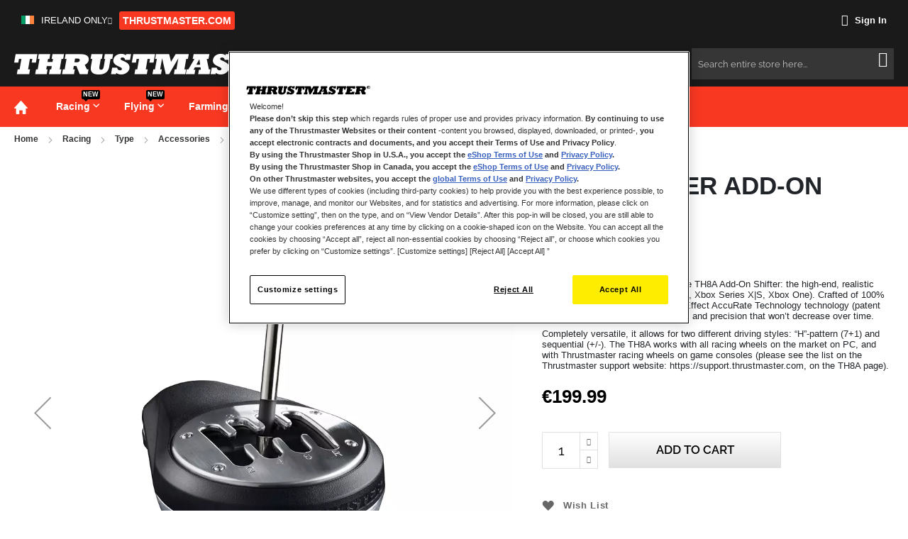

--- FILE ---
content_type: text/html; charset=UTF-8
request_url: https://shop.thrustmaster.com/en_ie/th8a-shifter-add-on.html
body_size: 155727
content:
 <!doctype html><html lang="en"><head prefix="og: http://ogp.me/ns# fb: http://ogp.me/ns/fb# product: http://ogp.me/ns/product#"><script> var LOCALE = 'en\u002DGB'; var BASE_URL = 'https\u003A\u002F\u002Fshop.thrustmaster.com\u002Fen_ie\u002F'; var require = { 'baseUrl': 'https\u003A\u002F\u002Fshop.thrustmaster.com\u002Fstatic\u002Fversion1768322834\u002Ffrontend\u002FTangkoko\u002Fthrustmaster\u002Fen_GB' };</script> <meta charset="utf-8"/>
<meta name="title" content="TH8A SHIFTER ADD-ON"/>
<meta name="description" content="Shop Thrustmaster - Casques, volants, contrôleurs et accessoires pour ordinateurs et consoles de jeux."/>
<meta name="keywords" content="Shop Thrustmaster"/>
<meta name="robots" content="INDEX,FOLLOW"/>
<meta name="viewport" content="width=device-width, initial-scale=1, maximum-scale=5.0"/>
<meta name="format-detection" content="telephone=no"/>
<title>TH8A SHIFTER ADD-ON</title>
<link  rel="stylesheet" type="text/css"  media="all" href="https://shop.thrustmaster.com/static/version1768322834/_cache/merged/0dfb5cb381ed012ace114a460f949b6c.min.css" />
<link  rel="stylesheet" type="text/css"  media="screen and (min-width: 768px)" href="https://shop.thrustmaster.com/static/version1768322834/frontend/Tangkoko/thrustmaster/en_GB/css/styles-l.min.css" />
<link  rel="icon" sizes="16x16" href="https://shop.thrustmaster.com/static/version1768322834/frontend/Tangkoko/thrustmaster/en_GB/Magento_Theme/favicon.ico" />
<link  rel="icon" type="image/x-icon" href="https://shop.thrustmaster.com/static/version1768322834/frontend/Tangkoko/thrustmaster/en_GB/Magento_Theme/favicon.ico" />
<link  rel="shortcut icon" type="image/x-icon" href="https://shop.thrustmaster.com/static/version1768322834/frontend/Tangkoko/thrustmaster/en_GB/Magento_Theme/favicon.ico" />
<script  type="text/javascript"  src="https://shop.thrustmaster.com/static/version1768322834/frontend/Tangkoko/thrustmaster/en_GB/requirejs/require.min.js"></script>
<script  type="text/javascript"  src="https://shop.thrustmaster.com/static/version1768322834/frontend/Tangkoko/thrustmaster/en_GB/requirejs-min-resolver.min.js"></script>
<script  type="text/javascript"  src="https://shop.thrustmaster.com/static/version1768322834/frontend/Tangkoko/thrustmaster/en_GB/js/bundle/bundle0.min.js"></script>
<script  type="text/javascript"  src="https://shop.thrustmaster.com/static/version1768322834/frontend/Tangkoko/thrustmaster/en_GB/js/bundle/bundle1.min.js"></script>
<script  type="text/javascript"  src="https://shop.thrustmaster.com/static/version1768322834/frontend/Tangkoko/thrustmaster/en_GB/js/bundle/bundle2.min.js"></script>
<script  type="text/javascript"  src="https://shop.thrustmaster.com/static/version1768322834/frontend/Tangkoko/thrustmaster/en_GB/js/bundle/bundle3.min.js"></script>
<script  type="text/javascript"  src="https://shop.thrustmaster.com/static/version1768322834/frontend/Tangkoko/thrustmaster/en_GB/js/bundle/bundle4.min.js"></script>
<script  type="text/javascript"  src="https://shop.thrustmaster.com/static/version1768322834/frontend/Tangkoko/thrustmaster/en_GB/js/bundle/bundle5.min.js"></script>
<script  type="text/javascript"  src="https://shop.thrustmaster.com/static/version1768322834/frontend/Tangkoko/thrustmaster/en_GB/mage/requirejs/static.min.js"></script>
<script  type="text/javascript"  src="https://shop.thrustmaster.com/static/version1768322834/frontend/Tangkoko/thrustmaster/en_GB/mage/requirejs/mixins.min.js"></script>
<script  type="text/javascript"  src="https://shop.thrustmaster.com/static/version1768322834/frontend/Tangkoko/thrustmaster/en_GB/requirejs-config.min.js"></script>
<script  type="text/javascript"  src="https://shop.thrustmaster.com/static/version1768322834/frontend/Tangkoko/thrustmaster/en_GB/Solwin_ScrolltoTop/js/scroll.min.js"></script>
<link  rel="canonical" href="https://shop.thrustmaster.com/en_ie/th8a-shifter-add-on.html" />
<meta name="google-site-verification" content="vfVSgP_-1jkaP9VxT7vN6EORuJowPFc2uTs0bKrCsfo" />
<meta name="p:domain_verify" content="2BZyUNWVGowDq9640RyRjFV05BtcXsTH"/>
<meta name="trustpilot-one-time-domain-verification-id" content="1abe21d4-7b84-40b2-9abf-cfb2c3f42eb4"/>
<!-- Google Tag Manager -->
<script>(function(w,d,s,l,i){w[l]=w[l]||[];w[l].push({'gtm.start':
new Date().getTime(),event:'gtm.js'});var f=d.getElementsByTagName(s)[0],
j=d.createElement(s),dl=l!='dataLayer'?'&l='+l:'';j.async=true;j.src=
'https://www.googletagmanager.com/gtm.js?id='+i+dl;f.parentNode.insertBefore(j,f);
})(window,document,'script','dataLayer','GTM-5NLSTLF');</script>
<!-- End Google Tag Manager -->       <!-- NO Pixel ID is configured, please goto Admin --> <script type="text&#x2F;javascript">    console.log('No Meta pixel is configured, please log in as a admin and then visit Stores -> Meta -> Setup -> Get Started');</script>  <script type="text/x-magento-init">
        {
            "*": {
                "Magento_PageCache/js/form-key-provider": {
                    "isPaginationCacheEnabled":
                        0                }
            }
        }</script> <meta property="og:type" content="product" /><meta property="og:title" content="TH8A&#x20;SHIFTER&#x20;ADD-ON" /><meta property="og:image" content="https://shop.thrustmaster.com/media/catalog/product/t/h/th8a-1-1000.jpg?width=265&amp;height=265&amp;store=en_ie&amp;image-type=image" /><meta property="og:description" content="TH8A&#x20;Add-On&#x20;Shifter&#x0D;&#x0A;Thrustmaster&#x20;is&#x20;proud&#x20;to&#x20;present&#x20;the&#x20;TH8A&#x20;Add-On&#x20;Shifter&#x3A;&#x20;the&#x20;high-end,&#x20;realistic&#x20;multiplatform&#x20;shifter&#x20;&#x28;PC,&#x20;PS5,&#x20;PS4,&#x20;Xbox&#x20;Series&#x20;X&#x7C;S,&#x20;Xbox&#x20;One&#x29;.&#x20;Crafted&#x20;of&#x20;100&#x25;&#x20;metal&#x20;and&#x20;featuring&#x20;H.E.A.R.T&#x20;HallEffect&#x20;AccuRate&#x20;Technology&#x20;technology&#x20;&#x28;patent&#x20;pending&#x29;,&#x20;it&#x20;provides&#x20;optimal&#x20;solidity&#x20;and&#x20;precision&#x20;that&#x20;won&#x2019;t&#x20;decrease&#x20;over&#x20;time.&#x0D;&#x0A;Completely&#x20;versatile,&#x20;it&#x20;allows&#x20;for&#x20;two&#x20;different&#x20;driving&#x20;styles&#x3A;&#x20;&#x201C;H&#x201D;-pattern&#x20;&#x28;7&#x2B;1&#x29;&#x20;and&#x20;sequential&#x20;&#x28;&#x2B;&#x2F;-&#x29;.&#x20;The&#x20;TH8A&#x20;works&#x20;with&#x20;all&#x20;racing&#x20;wheels&#x20;on&#x20;the&#x20;market&#x20;on&#x20;PC,&#x20;and&#x20;with&#x20;Thrustmaster&#x20;racing&#x20;wheels&#x20;on&#x20;game&#x20;consoles&#x20;&#x28;please&#x20;see&#x20;the&#x20;list&#x20;on&#x20;the&#x20;Thrustmaster&#x20;support&#x20;website&#x3A;&#x20;https&#x3A;&#x2F;&#x2F;support.thrustmaster.com,&#x20;on&#x20;the&#x20;TH8A&#x20;page&#x29;." /><meta property="og:url" content="https://shop.thrustmaster.com/en_ie/th8a-shifter-add-on.html" /> <meta property="product:price:amount" content="199.99"/> <meta property="product:price:currency" content="EUR"/> </head><body data-container="body" data-mage-init='{"loaderAjax": {}, "loader": { "icon": "https://shop.thrustmaster.com/static/version1768322834/frontend/Tangkoko/thrustmaster/en_GB/images/loader-2.gif"}}' id="html-body" itemtype="http://schema.org/Product" itemscope="itemscope" class="catalog-product-view product-th8a-shifter-add-on page-layout-1column">  <link rel="stylesheet" type="text/css" media="all" href="https://shop.thrustmaster.com/media/megamenu/generated_css/megamenu_en_ie.css">   <link rel="stylesheet" type="text/css" media="all" href="https://shop.thrustmaster.com/media/themecss/generated_css/settings_en_ie.css">   <script type="text/javascript">
        require([
            'jquery'
        ], function () {
            jQuery("body").addClass("bh-type-" +1);
        });</script>   <script type="text/javascript">
require(['jquery'], function () {
    jQuery(document).ready(function() {
        if(jQuery(".block-reorder").find('.block-content.no-display').length > 0) {
          jQuery(".block.block-reorder").hide();
        }
        if (jQuery.trim(jQuery('.sidebar-main .account-nav #account-nav').text()).length == 0 ) {
          jQuery(".sidebar-main .account-nav").hide();
        }
    });
});</script> <noscript><iframe src="//www.googletagmanager.com/ns.html?id=-" height="0" width="0" style="display:none;visibility:hidden"></iframe></noscript>    <div id="cookie-status">The store will not work correctly in the case when cookies are disabled.</div> <script type="text&#x2F;javascript">document.querySelector("#cookie-status").style.display = "none";</script> <script type="text/x-magento-init">
    {
        "*": {
            "cookieStatus": {}
        }
    }</script> <script type="text/x-magento-init">
    {
        "*": {
            "mage/cookies": {
                "expires": null,
                "path": "\u002F",
                "domain": ".shop.thrustmaster.com",
                "secure": true,
                "lifetime": "3600"
            }
        }
    }</script>  <noscript><div class="message global noscript"><div class="content"><p><strong>JavaScript seems to be disabled in your browser.</strong> <span> For the best experience on our site, be sure to turn on Javascript in your browser.</span></p></div></div></noscript>    <script> window.cookiesConfig = window.cookiesConfig || {}; window.cookiesConfig.secure = true; </script> <script>    require.config({
        map: {
            '*': {
                wysiwygAdapter: 'mage/adminhtml/wysiwyg/tiny_mce/tinymceAdapter'
            }
        }
    });</script><div class="page-wrapper">  <header class="page-header htype-1"><div class="panel wrapper"><div class="panel header"> <a class="action skip contentarea" href="#contentarea"><span> Skip to Content</span></a>   <div class="switcher language switcher-language" data-ui-id="language-switcher" id="switcher-language"><div class="actions dropdown options switcher-options options-geoip-language"><div class="action toggle switcher-trigger" id="switcher-language-trigger" data-mage-init='{"dropdown":{}}' data-toggle="dropdown" data-trigger-keypress-button="true"><strong class="view-en_ie"><span> <picture class="language-flag"><source type="image/webp" srcset="https://shop.thrustmaster.com/static/version1768322834/frontend/Tangkoko/thrustmaster/en_GB/images/flag/en_ie.webp"><img class="language-flag" src="https://shop.thrustmaster.com/static/version1768322834/frontend/Tangkoko/thrustmaster/en_GB/images/flag/en_ie.png" alt="Ireland only" width="18" height="12" loading="lazy"></picture>Ireland only</span></strong></div><ul class="dropdown switcher-dropdown switcher-dropdown-geoip-language" data-target="dropdown" data-bind="scope: 'switcher_link_updater'">   <li class="view-en_gb switcher-option"><a href="https://shop.thrustmaster.com/en_ie/stores/store/redirect/___store/en_gb/___from_store/en_ie/uenc/aHR0cHM6Ly9zaG9wLnRocnVzdG1hc3Rlci5jb20vZW5fZ2IvdGg4YS1zaGlmdGVyLWFkZC1vbi5odG1s/"><picture class="language-flag"><source type="image/webp" srcset="https://shop.thrustmaster.com/static/version1768322834/frontend/Tangkoko/thrustmaster/en_GB/images/flag/en_gb.webp"><img class="language-flag" src="https://shop.thrustmaster.com/static/version1768322834/frontend/Tangkoko/thrustmaster/en_GB/images/flag/en_gb.png" alt="United Kingdom only" loading="lazy" width="18" height="12" loading="lazy"></picture>United Kingdom only</a></li>     <li class="view-fr_fr switcher-option"><a href="https://shop.thrustmaster.com/en_ie/stores/store/redirect/___store/fr_fr/___from_store/en_ie/uenc/aHR0cHM6Ly9zaG9wLnRocnVzdG1hc3Rlci5jb20vZnJfZnIvdGg4YS1zaGlmdGVyLWFkZC1vbi5odG1s/"><picture class="language-flag"><source type="image/webp" srcset="https://shop.thrustmaster.com/static/version1768322834/frontend/Tangkoko/thrustmaster/en_GB/images/flag/fr_fr.webp"><img class="language-flag" src="https://shop.thrustmaster.com/static/version1768322834/frontend/Tangkoko/thrustmaster/en_GB/images/flag/fr_fr.png" alt="Français" loading="lazy" width="18" height="12" loading="lazy"></picture>Français</a></li>     <li class="view-de_de switcher-option"><a href="https://shop.thrustmaster.com/en_ie/stores/store/redirect/___store/de_de/___from_store/en_ie/uenc/aHR0cHM6Ly9zaG9wLnRocnVzdG1hc3Rlci5jb20vZGVfZGUvdGg4YS1zaGlmdGVyLWFkZC1vbi5odG1s/"><picture class="language-flag"><source type="image/webp" srcset="https://shop.thrustmaster.com/static/version1768322834/frontend/Tangkoko/thrustmaster/en_GB/images/flag/de_de.webp"><img class="language-flag" src="https://shop.thrustmaster.com/static/version1768322834/frontend/Tangkoko/thrustmaster/en_GB/images/flag/de_de.png" alt="Deutsch" loading="lazy" width="18" height="12" loading="lazy"></picture>Deutsch</a></li>     <li class="view-es_es switcher-option"><a href="https://shop.thrustmaster.com/en_ie/stores/store/redirect/___store/es_es/___from_store/en_ie/uenc/aHR0cHM6Ly9zaG9wLnRocnVzdG1hc3Rlci5jb20vZXNfZXMvdGg4YS1zaGlmdGVyLWFkZC1vbi5odG1s/"><picture class="language-flag"><source type="image/webp" srcset="https://shop.thrustmaster.com/static/version1768322834/frontend/Tangkoko/thrustmaster/en_GB/images/flag/es_es.webp"><img class="language-flag" src="https://shop.thrustmaster.com/static/version1768322834/frontend/Tangkoko/thrustmaster/en_GB/images/flag/es_es.png" alt="Español" loading="lazy" width="18" height="12" loading="lazy"></picture>Español</a></li>     <li class="view-it_it switcher-option"><a href="https://shop.thrustmaster.com/en_ie/stores/store/redirect/___store/it_it/___from_store/en_ie/uenc/aHR0cHM6Ly9zaG9wLnRocnVzdG1hc3Rlci5jb20vaXRfaXQvdGg4YS1zaGlmdGVyLWFkZC1vbi5odG1s/"><picture class="language-flag"><source type="image/webp" srcset="https://shop.thrustmaster.com/static/version1768322834/frontend/Tangkoko/thrustmaster/en_GB/images/flag/it_it.webp"><img class="language-flag" src="https://shop.thrustmaster.com/static/version1768322834/frontend/Tangkoko/thrustmaster/en_GB/images/flag/it_it.png" alt="Italia" loading="lazy" width="18" height="12" loading="lazy"></picture>Italia</a></li>     <li class="view-en_eu switcher-option"><a href="https://shop.thrustmaster.com/en_ie/stores/store/redirect/___store/en_eu/___from_store/en_ie/uenc/aHR0cHM6Ly9zaG9wLnRocnVzdG1hc3Rlci5jb20vZW5fZXUvdGg4YS1zaGlmdGVyLWFkZC1vbi5odG1s/"><picture class="language-flag"><source type="image/webp" srcset="https://shop.thrustmaster.com/static/version1768322834/frontend/Tangkoko/thrustmaster/en_GB/images/flag/en_eu.webp"><img class="language-flag" src="https://shop.thrustmaster.com/static/version1768322834/frontend/Tangkoko/thrustmaster/en_GB/images/flag/en_eu.png" alt="Other Europe (english only)" loading="lazy" width="18" height="12" loading="lazy"></picture>Other Europe (english only)</a></li>     <li class="view-nl_nl switcher-option"><a href="https://shop.thrustmaster.com/en_ie/stores/store/redirect/___store/nl_nl/___from_store/en_ie/uenc/aHR0cHM6Ly9zaG9wLnRocnVzdG1hc3Rlci5jb20vbmxfbmwvdGg4YS1zaGlmdGVyLWFkZC1vbi5odG1s/"><picture class="language-flag"><source type="image/webp" srcset="https://shop.thrustmaster.com/static/version1768322834/frontend/Tangkoko/thrustmaster/en_GB/images/flag/nl_nl.webp"><img class="language-flag" src="https://shop.thrustmaster.com/static/version1768322834/frontend/Tangkoko/thrustmaster/en_GB/images/flag/nl_nl.png" alt="Nederlands" loading="lazy" width="18" height="12" loading="lazy"></picture>Nederlands</a></li>        <li class="view-pt_pt switcher-option"><a href="https://shop.thrustmaster.com/en_ie/stores/store/redirect/___store/pt_pt/___from_store/en_ie/uenc/aHR0cHM6Ly9zaG9wLnRocnVzdG1hc3Rlci5jb20vcHRfcHQvdGg4YS1zaGlmdGVyLWFkZC1vbi5odG1s/"><picture class="language-flag"><source type="image/webp" srcset="https://shop.thrustmaster.com/static/version1768322834/frontend/Tangkoko/thrustmaster/en_GB/images/flag/pt_pt.webp"><img class="language-flag" src="https://shop.thrustmaster.com/static/version1768322834/frontend/Tangkoko/thrustmaster/en_GB/images/flag/pt_pt.png" alt="Português" loading="lazy" width="18" height="12" loading="lazy"></picture>Português</a></li>     <li class="view-en_us switcher-option"><a class="switchUrlWithAffiliation" href="https://eshop.thrustmaster.com/en_us/"><picture class="language-flag"><source type="image/webp" srcset="https://shop.thrustmaster.com/static/version1768322834/frontend/Tangkoko/thrustmaster/en_GB/images/flag/en_us.webp"><img class="language-flag" src="https://shop.thrustmaster.com/static/version1768322834/frontend/Tangkoko/thrustmaster/en_GB/images/flag/en_us.png" alt="UNITED STATES OF AMERICA" loading="lazy" width="18" height="12" loading="lazy"></picture>UNITED STATES OF AMERICA</a></li>  <li class="view-en_ca switcher-option"><a class="switchUrlWithAffiliation" href="https://eshop.thrustmaster.com/en_ca/"><picture class="language-flag"><source type="image/webp" srcset="https://shop.thrustmaster.com/static/version1768322834/frontend/Tangkoko/thrustmaster/en_GB/images/flag/en_ca.webp"><img class="language-flag" src="https://shop.thrustmaster.com/static/version1768322834/frontend/Tangkoko/thrustmaster/en_GB/images/flag/en_ca.png" alt="CANADA ENGLISH" loading="lazy" width="18" height="12" loading="lazy"></picture>CANADA ENGLISH</a></li>  <li class="view-fr_ca switcher-option"><a class="switchUrlWithAffiliation" href="https://eshop.thrustmaster.com/fr_ca/"><picture class="language-flag"><source type="image/webp" srcset="https://shop.thrustmaster.com/static/version1768322834/frontend/Tangkoko/thrustmaster/en_GB/images/flag/fr_ca.webp"><img class="language-flag" src="https://shop.thrustmaster.com/static/version1768322834/frontend/Tangkoko/thrustmaster/en_GB/images/flag/fr_ca.png" alt="CANADA FRANÇAIS" loading="lazy" width="18" height="12" loading="lazy"></picture>CANADA FRANÇAIS</a></li> </ul></div></div><style>
  .inline {
    display: inline;
  }
  
  .alink, .theme-btn {
    color: #ffed00;
    text-decoration: none;
    display: inline-block;
    padding: 4px 8px;
    margin-right: 10px;
    border-radius: 3px;
    background-color: #333;
    font-size: 14px;
    font-weight: bold;
  }

  .alink {
    border-bottom: none;
  }

  .alink:hover, .theme-btn:hover {
    background-color: #ffed00;
    color: #333;
  }

  .link-container {
    padding-top: 10px;
  }

  @media (max-width: 480px) {
    .alink, .theme-btn {
      padding: 3px 6px;
      font-size: 12px;
      margin-right: 5px;
    }
  }

  @media (min-width: 481px) {
    .alink, .theme-btn {
      margin-right: 5px;
    }
  }
</style>
<div class="link-container"><a class="alink" href="https://www.thrustmaster.com/" target="_blank" rel="noopener"><span class="txt">THRUSTMASTER.COM</span></a></div> <script type="text/x-magento-init">
    {
            "*": {
                "Magento_Ui/js/core/app": {
                    "components": {
                        "switcher_link_updater": {
                            "component": "Antadis_AffiliationRedirect/js/switcher_link_updater"
                        }
                     }
                }
            }
        }</script> <ul class="header links">  <li class="authorization-link"><a href="https://shop.thrustmaster.com/en_ie/customer/account/login/"><i class="fa fa-sign-in hicon"></i> Sign In</a></li></ul></div></div><div class="header content"> <span data-action="toggle-nav" class="action nav-toggle"><span>Toggle Nav</span></span> <a class="logo" href="https://shop.thrustmaster.com/en_ie/" title="thrustmaster&#x20;shop" aria-label="store logo"><picture><source type="image/webp" srcset="https://shop.thrustmaster.com/static/version1768322834/frontend/Tangkoko/thrustmaster/en_GB/images/logo.webp"><img src="https://shop.thrustmaster.com/static/version1768322834/frontend/Tangkoko/thrustmaster/en_GB/images/logo.png" title="thrustmaster&#x20;shop" alt="thrustmaster&#x20;shop" width="420" height="30" loading="lazy" /></picture></a>  <div data-block="minicart" class="minicart-wrapper"><a class="action showcart" href="https://shop.thrustmaster.com/en_ie/checkout/cart/" data-bind="scope: 'minicart_content'"><span class="text">My Cart</span> <span class="counter qty empty" data-bind="css: { empty: !!getCartParam('summary_count') == false }, blockLoader: isLoading"><span class="counter-number"><!-- ko text: getCartParam('summary_count') --><!-- /ko --></span> <span class="counter-label"><!-- ko if: getCartParam('summary_count') --><!-- ko text: getCartParam('summary_count') --><!-- /ko --><!-- ko i18n: 'items' --><!-- /ko --><!-- /ko --></span></span></a>  <div class="block block-minicart empty" data-role="dropdownDialog" data-mage-init='{"dropdownDialog":{ "appendTo":"[data-block=minicart]", "triggerTarget":".showcart", "timeout": "2000", "closeOnMouseLeave": false, "closeOnEscape": true, "triggerClass":"active", "parentClass":"active", "buttons":[]}}'><div id="minicart-content-wrapper" data-bind="scope: 'minicart_content'"><!-- ko template: getTemplate() --><!-- /ko --></div></div> <script>
        window.checkout = {"shoppingCartUrl":"https:\/\/shop.thrustmaster.com\/en_ie\/checkout\/cart\/","checkoutUrl":"https:\/\/shop.thrustmaster.com\/en_ie\/checkout\/","updateItemQtyUrl":"https:\/\/shop.thrustmaster.com\/en_ie\/checkout\/sidebar\/updateItemQty\/","removeItemUrl":"https:\/\/shop.thrustmaster.com\/en_ie\/checkout\/sidebar\/removeItem\/","imageTemplate":"Magento_Catalog\/product\/image_with_borders","baseUrl":"https:\/\/shop.thrustmaster.com\/en_ie\/","minicartMaxItemsVisible":3,"websiteId":"9","maxItemsToDisplay":10,"storeId":"10","storeGroupId":"9","customerLoginUrl":"https:\/\/shop.thrustmaster.com\/en_ie\/customer\/account\/login\/","isRedirectRequired":false,"autocomplete":"off","captcha":{"user_login":{"isCaseSensitive":false,"imageHeight":50,"imageSrc":"","refreshUrl":"https:\/\/shop.thrustmaster.com\/en_ie\/captcha\/refresh\/","isRequired":false,"timestamp":1769144470}}};</script><script type="text/x-magento-init">
    {
        "[data-block='minicart']": {
            "Magento_Ui/js/core/app": {"components":{"minicart_content":{"children":{"subtotal.container":{"children":{"subtotal":{"children":{"subtotal.totals":{"config":{"display_cart_subtotal_incl_tax":1,"display_cart_subtotal_excl_tax":0,"template":"Magento_Tax\/checkout\/minicart\/subtotal\/totals"},"children":{"subtotal.totals.msrp":{"component":"Magento_Msrp\/js\/view\/checkout\/minicart\/subtotal\/totals","config":{"displayArea":"minicart-subtotal-hidden","template":"Magento_Msrp\/checkout\/minicart\/subtotal\/totals"}}},"component":"Magento_Tax\/js\/view\/checkout\/minicart\/subtotal\/totals"}},"component":"uiComponent","config":{"template":"Magento_Checkout\/minicart\/subtotal"}}},"component":"uiComponent","config":{"displayArea":"subtotalContainer"}},"item.renderer":{"component":"uiComponent","config":{"displayArea":"defaultRenderer","template":"Aitoc_PreOrders\/minicart\/item\/default"},"children":{"item.image":{"component":"Magento_Catalog\/js\/view\/image","config":{"template":"Magento_Catalog\/product\/image","displayArea":"itemImage"}},"checkout.cart.item.price.sidebar":{"component":"uiComponent","config":{"template":"Magento_Checkout\/minicart\/item\/price","displayArea":"priceSidebar"}}}},"amasty.discount.container":{"component":"uiComponent","config":{"displayArea":"subtotalContainer"},"children":{"discount":{"component":"Magento_Checkout\/js\/view\/checkout\/minicart\/subtotal\/totals","config":{"template":"Amasty_MiniCartDiscountInfo\/minicart\/discount","imports":{"displaySubtotal":"minicart_content.subtotal.container.subtotal.subtotal.totals:displaySubtotal"}},"children":{"discount.totals":{"component":"Magento_Checkout\/js\/view\/checkout\/minicart\/subtotal\/totals","config":{"template":"Amasty_MiniCartDiscountInfo\/minicart\/discount\/totals"}}}}}},"extra_info":{"component":"uiComponent","config":{"displayArea":"extraInfo"}},"promotion":{"component":"uiComponent","config":{"displayArea":"promotion"}}},"config":{"itemRenderer":{"default":"defaultRenderer","simple":"defaultRenderer","virtual":"defaultRenderer"},"template":"Magento_Checkout\/minicart\/content"},"component":"Magento_Checkout\/js\/view\/minicart"}},"types":[]} },
        "*": {
            "Magento_Ui/js/block-loader": "https://shop.thrustmaster.com/static/version1768322834/frontend/Tangkoko/thrustmaster/en_GB/images/loader-1.gif"
        }
    }</script></div>   <div class="block block-search"><div class="block block-title"><strong>Search</strong></div><div class="block block-content"><form class="form minisearch" id="search_mini_form" action="https://shop.thrustmaster.com/en_ie/catalogsearch/result/" method="get"> <div class="field search"><label class="label" for="search" data-role="minisearch-label"><span>Search</span></label> <div class="control"><input id="search" data-mage-init='{ "quickSearch": { "formSelector": "#search_mini_form", "url": "https://shop.thrustmaster.com/en_ie/search/ajax/suggest/", "destinationSelector": "#search_autocomplete", "minSearchLength": "3" } }' type="text" name="q" value="" placeholder="Search&#x20;entire&#x20;store&#x20;here..." class="input-text" maxlength="15" role="combobox" aria-haspopup="false" aria-autocomplete="both" autocomplete="off" aria-expanded="false"/><div id="search_autocomplete" class="search-autocomplete"></div> <div class="nested"><a class="action advanced" href="https://shop.thrustmaster.com/en_ie/catalogsearch/advanced/" data-action="advanced-search">Advanced Search</a></div> <div data-bind="scope: 'searchsuiteautocomplete_form'"><!-- ko template: getTemplate() --><!-- /ko --></div><script type="text/x-magento-init">
{
    "*": {
        "Magento_Ui/js/core/app": {
            "components": {
                "searchsuiteautocomplete_form": {
                    "component": "MageWorx_SearchSuiteAutocomplete/js/autocomplete"
                },
                "searchsuiteautocompleteBindEvents": {
                    "component": "MageWorx_SearchSuiteAutocomplete/js/bindEvents",
                    "config": {
                        "searchFormSelector": "#search_mini_form",
                        "searchButtonSelector": "button.search",
                        "inputSelector": "#search, #mobile_search, .minisearch input[type=\"text\"]",
                        "searchDelay": "500"
                    }
                },
                "searchsuiteautocompleteDataProvider": {
                    "component": "MageWorx_SearchSuiteAutocomplete/js/dataProvider",
                    "config": {
                        "url": "https://shop.thrustmaster.com/en_ie/mageworx_searchsuiteautocomplete/ajax/index/"
                    }
                }
            }
        }
    }
}</script></div></div><div class="actions"><button type="submit" title="Search" class="action search" aria-label="Search" ><span>Search</span></button></div></form></div></div></div>  <div class="sections nav-sections"> <div class="section-items nav-sections-items" data-mage-init='{"tabs":{"openedState":"active"}}'>  <div class="section-item-title nav-sections-item-title" data-role="collapsible"><a class="nav-sections-item-switch" data-toggle="switch" href="#store.menu">Menu</a></div><div class="section-item-content nav-sections-item-content" id="store.menu" data-role="content">     <div class="page-main nav-outer"><nav class="navigation  sol-megamenu" role="navigation"><ul><li class="level0 ui-menu-item "><a href="https://shop.thrustmaster.com/en_ie/" class="level-top"><span><picture><source type="image/webp" srcset="https://shop.thrustmaster.com/media/megamenu/default/Home_icon_shop_19x19.webp"><img title="Home" alt="Home" src="https://shop.thrustmaster.com/media/megamenu/default/Home_icon_shop_19x19.png" loading="lazy"></picture></span></a></li><li class="ui-menu-item level0 staticwidth parent "><div class="open-children-toggle"></div><a href="https://shop.thrustmaster.com/en_ie/products-steering-wheels.html" class="level-top"><span>Racing</span><span class="cat-label cat-label-label1">New</span></a><div class="level0 submenu" style="width: 700px;"><div class="row"><ul class="subchildmenu col-sm-8 mega-columns columns3"><li class="ui-menu-item level1 parent "><div class="open-children-toggle"></div><a href="https://shop.thrustmaster.com/en_ie/products-steering-wheels/plateform.html"><span>Plateform</span></a><ul class="subchildmenu "><li class="ui-menu-item level2 "><a href="https://shop.thrustmaster.com/en_ie/products-steering-wheels/plateforms/steering-wheel-pc.html"><span>PC</span></a></li><li class="ui-menu-item level2 "><a href="https://shop.thrustmaster.com/en_ie/products-steering-wheels/plateforms/steering-wheel-ps5.html"><span>PS5™</span></a></li><li class="ui-menu-item level2 "><a href="https://shop.thrustmaster.com/en_ie/products-steering-wheels/plateforms/steering-wheel-ps4.html"><span>PS4™</span></a></li><li class="ui-menu-item level2 "><a href="https://shop.thrustmaster.com/en_ie/products-steering-wheels/plateforms/steering-wheel-xbox.html"><span>XBOX®</span></a></li></ul></li><li class="ui-menu-item level1 parent "><div class="open-children-toggle"></div><a href="https://shop.thrustmaster.com/en_ie/products-steering-wheels/type.html"><span>Type</span></a><ul class="subchildmenu "><li class="ui-menu-item level2 "><a href="https://shop.thrustmaster.com/en_ie/products-steering-wheels/type/racing-packs.html"><span>Racing Packs<span class="cat-label cat-label-label1">New</span></span></a></li><li class="ui-menu-item level2 "><a href="https://shop.thrustmaster.com/en_ie/products-steering-wheels/type/bases.html"><span>Bases</span></a></li><li class="ui-menu-item level2 "><a href="https://shop.thrustmaster.com/en_ie/products-steering-wheels/type/t598-bundles.html"><span>T598 Bundles<span class="cat-label cat-label-label2">Hot!</span></span></a></li><li class="ui-menu-item level2 "><a href="https://shop.thrustmaster.com/en_ie/products-steering-wheels/type/wheels.html"><span>Wheels</span></a></li><li class="ui-menu-item level2 "><a href="https://shop.thrustmaster.com/en_ie/products-steering-wheels/type/pedals.html"><span>Pedals<span class="cat-label cat-label-label1">New</span></span></a></li><li class="ui-menu-item level2 "><a href="https://shop.thrustmaster.com/en_ie/products-steering-wheels/type/accessories.html"><span>Accessories</span></a></li><li class="ui-menu-item level2 "><a href="https://shop.thrustmaster.com/en_ie/products-steering-wheels/type/spare-parts.html"><span>Spare parts</span></a></li></ul></li><li class="ui-menu-item level1 parent "><div class="open-children-toggle"></div><a href="https://shop.thrustmaster.com/en_ie/products-steering-wheels/licenses.html"><span>Licenses</span></a><ul class="subchildmenu "><li class="ui-menu-item level2 "><a href="https://shop.thrustmaster.com/en_ie/products-steering-wheels/licenses/ferrari.html"><span>Ferrari</span></a></li><li class="ui-menu-item level2 "><a href="https://shop.thrustmaster.com/en_ie/products-steering-wheels/licenses/gran-turismo.html"><span>Gran Turismo</span></a></li></ul></li></ul><div class="menu-right-block col-sm-4"><p><a href="https://shop.thrustmaster.com/en_ie/products-steering-wheels/type/t598-bundles-offers.html"><img src="[data-uri]"></a></p></div></div></div></li><li class="ui-menu-item level0 staticwidth parent "><div class="open-children-toggle"></div><a href="https://shop.thrustmaster.com/en_ie/products-joysticks.html" class="level-top"><span>Flying</span><span class="cat-label cat-label-label1">New</span></a><div class="level0 submenu" style="width: 700px;"><div class="row"><ul class="subchildmenu col-sm-8 mega-columns columns4"><li class="ui-menu-item level1 parent "><div class="open-children-toggle"></div><a href="https://shop.thrustmaster.com/en_ie/products-joysticks/platform.html"><span>Platform</span></a><ul class="subchildmenu "><li class="ui-menu-item level2 "><a href="https://shop.thrustmaster.com/en_ie/products-joysticks/platform/joystick-pc.html"><span>PC</span></a></li><li class="ui-menu-item level2 "><a href="https://shop.thrustmaster.com/en_ie/products-joysticks/platform/joystick-ps5.html"><span>PS5™</span></a></li><li class="ui-menu-item level2 "><a href="https://shop.thrustmaster.com/en_ie/products-joysticks/platform/joystick-ps4.html"><span>PS4™</span></a></li><li class="ui-menu-item level2 "><a href="https://shop.thrustmaster.com/en_ie/products-joysticks/platform/joystick-xbox.html"><span>XBOX®</span></a></li></ul></li><li class="ui-menu-item level1 parent "><div class="open-children-toggle"></div><a href="https://shop.thrustmaster.com/en_ie/products-joysticks/range.html"><span>Range</span></a><ul class="subchildmenu "><li class="ui-menu-item level2 "><a href="https://shop.thrustmaster.com/en_ie/products-joysticks/range/military.html"><span>Military</span></a></li><li class="ui-menu-item level2 "><a href="https://shop.thrustmaster.com/en_ie/products-joysticks/range/civil.html"><span>Civil</span></a></li><li class="ui-menu-item level2 "><a href="https://shop.thrustmaster.com/en_ie/products-joysticks/range/space.html"><span>Space</span></a></li><li class="ui-menu-item level2 "><a href="https://shop.thrustmaster.com/en_ie/products-joysticks/range/ava-ecosystem.html"><span>AVA Ecosystem</span></a></li></ul></li><li class="ui-menu-item level1 parent "><div class="open-children-toggle"></div><a href="https://shop.thrustmaster.com/en_ie/products-joysticks/type.html"><span>Type</span></a><ul class="subchildmenu "><li class="ui-menu-item level2 "><a href="https://shop.thrustmaster.com/en_ie/products-joysticks/type/hotas.html"><span>Hotas/Hosas</span></a></li><li class="ui-menu-item level2 "><a href="https://shop.thrustmaster.com/en_ie/products-joysticks/type/joysticks.html"><span>Joysticks</span></a></li><li class="ui-menu-item level2 "><a href="https://shop.thrustmaster.com/en_ie/products-joysticks/type/yokes.html"><span>Yokes</span></a></li><li class="ui-menu-item level2 "><a href="https://shop.thrustmaster.com/en_ie/products-joysticks/type/throttles.html"><span>Throttles</span></a></li><li class="ui-menu-item level2 "><a href="https://shop.thrustmaster.com/en_ie/products-joysticks/type/rudders.html"><span>Rudders</span></a></li><li class="ui-menu-item level2 "><a href="https://shop.thrustmaster.com/en_ie/products-joysticks/type/spare-parts.html"><span>Spare parts</span></a></li></ul></li><li class="ui-menu-item level1 parent "><div class="open-children-toggle"></div><a href="https://shop.thrustmaster.com/en_ie/products-joysticks/licenses.html"><span>Licenses</span></a><ul class="subchildmenu "><li class="ui-menu-item level2 "><a href="https://shop.thrustmaster.com/en_ie/products-joysticks/licenses/airbus.html"><span>Airbus</span></a></li><li class="ui-menu-item level2 "><a href="https://shop.thrustmaster.com/en_ie/products-joysticks/licenses/boeing.html"><span>Boeing</span></a></li><li class="ui-menu-item level2 "><a href="https://shop.thrustmaster.com/en_ie/products-joysticks/licenses/u-s-air-force.html"><span>U.S. Air Force</span></a></li></ul></li></ul><div class="menu-right-block col-sm-4"><p><a title="SPACE" href="https://shop.thrustmaster.com/products-joysticks/range/space.html"><picture><source type="image/webp" srcset="https://shop.thrustmaster.com/media/wysiwyg/Products/SOL-R/Sol-R_AssetExtensionGamme-1080x1920.webp"><img src="https://shop.thrustmaster.com/media/wysiwyg/Products/SOL-R/Sol-R_AssetExtensionGamme-1080x1920.png" alt="" width="1080" height="1920" loading="lazy"></picture></a></p></div></div></div></li><li class="ui-menu-item level0 staticwidth "><a href="https://shop.thrustmaster.com/en_ie/farming-trucking.html" class="level-top"><span>Farming / Trucking</span><span class="cat-label cat-label-label1">New</span></a></li><li class="ui-menu-item level0 staticwidth parent "><div class="open-children-toggle"></div><a href="https://shop.thrustmaster.com/en_ie/products-gamepads.html" class="level-top"><span>Gamepads</span><span class="cat-label cat-label-label1">New</span></a><div class="level0 submenu" style="width: 500px;"><div class="row"><ul class="subchildmenu col-sm-12 mega-columns columns1"><li class="ui-menu-item level1 parent "><div class="open-children-toggle"></div><a href="https://shop.thrustmaster.com/en_ie/products-gamepads/gamepads-pc-xbox.html"><span>Gamepads (PC & Xbox)</span></a><ul class="subchildmenu "><li class="ui-menu-item level2 "><a href="https://shop.thrustmaster.com/en_ie/products-gamepads/gamepads-pc/hall-effect-gamepads.html"><span>H.E.A.R.T.<span class="cat-label cat-label-label1">New</span></span></a></li></ul></li><li class="ui-menu-item level1 "><a href="https://shop.thrustmaster.com/en_ie/products-gamepads/eswap-family-modules.html"><span>Modules</span></a></li><li class="ui-menu-item level1 "><a href="https://shop.thrustmaster.com/en_ie/products-gamepads/eswap-family-packs.html"><span>Packs</span></a></li><li class="ui-menu-item level1 "><a href="https://shop.thrustmaster.com/en_ie/products-gamepads/eswap-family-accessories.html"><span>Accessories</span></a></li></ul></div></div></li><li class="ui-menu-item level0 staticwidth parent "><div class="open-children-toggle"></div><a href="https://shop.thrustmaster.com/en_ie/spare-parts.html" class="level-top"><span>Spare Parts</span></a><div class="level0 submenu" style="width: 500px;"><div class="row"><ul class="subchildmenu col-sm-12 mega-columns columns1"><li class="ui-menu-item level1 parent "><div class="open-children-toggle"></div><a href="https://shop.thrustmaster.com/en_ie/spare-parts/spare-parts-steering-wheels.html"><span>Racing</span></a><ul class="subchildmenu "><li class="ui-menu-item level2 "><a href="https://shop.thrustmaster.com/en_ie/spare-parts/spare-parts-steering-wheels/t598.html"><span>T598</span></a></li><li class="ui-menu-item level2 "><a href="https://shop.thrustmaster.com/en_ie/spare-parts/spare-parts-steering-wheels/sf1000.html"><span>SF1000</span></a></li><li class="ui-menu-item level2 "><a href="https://shop.thrustmaster.com/en_ie/spare-parts/spare-parts-steering-wheels/pedal-set-refresh-kits.html"><span>Pedal Set Refresh kits</span></a></li><li class="ui-menu-item level2 "><a href="https://shop.thrustmaster.com/en_ie/spare-parts/spare-parts-steering-wheels/raceline-pedals.html"><span>Raceline Pedals</span></a></li><li class="ui-menu-item level2 "><a href="https://shop.thrustmaster.com/en_ie/spare-parts/spare-parts-steering-wheels/t-lcm.html"><span>T-LCM</span></a></li><li class="ui-menu-item level2 "><a href="https://shop.thrustmaster.com/en_ie/spare-parts/spare-parts-steering-wheels/t3pm.html"><span>T3PM</span></a></li><li class="ui-menu-item level2 "><a href="https://shop.thrustmaster.com/en_ie/spare-parts/spare-parts-steering-wheels/th8.html"><span>TH8</span></a></li></ul></li><li class="ui-menu-item level1 "><a href="https://shop.thrustmaster.com/en_ie/spare-parts/spare-parts-joysticks.html"><span>Flying</span></a></li><li class="ui-menu-item level1 "><a href="https://shop.thrustmaster.com/en_ie/spare-parts/spare-parts-gamepads.html"><span>Gamepads</span></a></li></ul></div></div></li></ul></nav></div><script type="text/javascript">
        require([
            'jquery',
            'Solwin_Megamenu/js/megamenu'
        ], function ($) {
            $(".sol-megamenu").solMegamenu({
            });
        });

        require(['jquery', 'jquery-ui-modules/slider'], function($){
          jQuery(document).ready( function() {
              var width = jQuery(window).width();
              jQuery('li.ui-menu-item').each(function(k,v) {
                  if ((jQuery(this).find('.level0.submenu').length > 0) && (width <= 768)) {
                    jQuery(this).find('a.level-top').prop("href", "javascript:void(0)");
                  }
              });
          });
        });</script></div>  <div class="section-item-title nav-sections-item-title" data-role="collapsible"><a class="nav-sections-item-switch" data-toggle="switch" href="#store.links">Account</a></div><div class="section-item-content nav-sections-item-content" id="store.links" data-role="content"><!-- Account links --></div>  <div class="section-item-title nav-sections-item-title" data-role="collapsible"><a class="nav-sections-item-switch" data-toggle="switch" href="#store.settings">Settings</a></div><div class="section-item-content nav-sections-item-content" id="store.settings" data-role="content">  <div class="switcher language switcher-language" data-ui-id="language-switcher" id="switcher-language-nav"><div class="actions dropdown options switcher-options options-geoip-language"><div class="action toggle switcher-trigger" id="switcher-language-trigger-nav" data-mage-init='{"dropdown":{}}' data-toggle="dropdown" data-trigger-keypress-button="true"><strong class="view-en_ie"><span> <picture class="language-flag"><source type="image/webp" srcset="https://shop.thrustmaster.com/static/version1768322834/frontend/Tangkoko/thrustmaster/en_GB/images/flag/en_ie.webp"><img class="language-flag" src="https://shop.thrustmaster.com/static/version1768322834/frontend/Tangkoko/thrustmaster/en_GB/images/flag/en_ie.png" alt="Ireland only" width="18" height="12" loading="lazy"></picture>Ireland only</span></strong></div><ul class="dropdown switcher-dropdown switcher-dropdown-geoip-language" data-target="dropdown" data-bind="scope: 'switcher_link_updater'">   <li class="view-en_gb switcher-option"><a href="https://shop.thrustmaster.com/en_ie/stores/store/redirect/___store/en_gb/___from_store/en_ie/uenc/aHR0cHM6Ly9zaG9wLnRocnVzdG1hc3Rlci5jb20vZW5fZ2IvdGg4YS1zaGlmdGVyLWFkZC1vbi5odG1s/"><picture class="language-flag"><source type="image/webp" srcset="https://shop.thrustmaster.com/static/version1768322834/frontend/Tangkoko/thrustmaster/en_GB/images/flag/en_gb.webp"><img class="language-flag" src="https://shop.thrustmaster.com/static/version1768322834/frontend/Tangkoko/thrustmaster/en_GB/images/flag/en_gb.png" alt="United Kingdom only" loading="lazy" width="18" height="12" loading="lazy"></picture>United Kingdom only</a></li>     <li class="view-fr_fr switcher-option"><a href="https://shop.thrustmaster.com/en_ie/stores/store/redirect/___store/fr_fr/___from_store/en_ie/uenc/aHR0cHM6Ly9zaG9wLnRocnVzdG1hc3Rlci5jb20vZnJfZnIvdGg4YS1zaGlmdGVyLWFkZC1vbi5odG1s/"><picture class="language-flag"><source type="image/webp" srcset="https://shop.thrustmaster.com/static/version1768322834/frontend/Tangkoko/thrustmaster/en_GB/images/flag/fr_fr.webp"><img class="language-flag" src="https://shop.thrustmaster.com/static/version1768322834/frontend/Tangkoko/thrustmaster/en_GB/images/flag/fr_fr.png" alt="Français" loading="lazy" width="18" height="12" loading="lazy"></picture>Français</a></li>     <li class="view-de_de switcher-option"><a href="https://shop.thrustmaster.com/en_ie/stores/store/redirect/___store/de_de/___from_store/en_ie/uenc/aHR0cHM6Ly9zaG9wLnRocnVzdG1hc3Rlci5jb20vZGVfZGUvdGg4YS1zaGlmdGVyLWFkZC1vbi5odG1s/"><picture class="language-flag"><source type="image/webp" srcset="https://shop.thrustmaster.com/static/version1768322834/frontend/Tangkoko/thrustmaster/en_GB/images/flag/de_de.webp"><img class="language-flag" src="https://shop.thrustmaster.com/static/version1768322834/frontend/Tangkoko/thrustmaster/en_GB/images/flag/de_de.png" alt="Deutsch" loading="lazy" width="18" height="12" loading="lazy"></picture>Deutsch</a></li>     <li class="view-es_es switcher-option"><a href="https://shop.thrustmaster.com/en_ie/stores/store/redirect/___store/es_es/___from_store/en_ie/uenc/aHR0cHM6Ly9zaG9wLnRocnVzdG1hc3Rlci5jb20vZXNfZXMvdGg4YS1zaGlmdGVyLWFkZC1vbi5odG1s/"><picture class="language-flag"><source type="image/webp" srcset="https://shop.thrustmaster.com/static/version1768322834/frontend/Tangkoko/thrustmaster/en_GB/images/flag/es_es.webp"><img class="language-flag" src="https://shop.thrustmaster.com/static/version1768322834/frontend/Tangkoko/thrustmaster/en_GB/images/flag/es_es.png" alt="Español" loading="lazy" width="18" height="12" loading="lazy"></picture>Español</a></li>     <li class="view-it_it switcher-option"><a href="https://shop.thrustmaster.com/en_ie/stores/store/redirect/___store/it_it/___from_store/en_ie/uenc/aHR0cHM6Ly9zaG9wLnRocnVzdG1hc3Rlci5jb20vaXRfaXQvdGg4YS1zaGlmdGVyLWFkZC1vbi5odG1s/"><picture class="language-flag"><source type="image/webp" srcset="https://shop.thrustmaster.com/static/version1768322834/frontend/Tangkoko/thrustmaster/en_GB/images/flag/it_it.webp"><img class="language-flag" src="https://shop.thrustmaster.com/static/version1768322834/frontend/Tangkoko/thrustmaster/en_GB/images/flag/it_it.png" alt="Italia" loading="lazy" width="18" height="12" loading="lazy"></picture>Italia</a></li>     <li class="view-en_eu switcher-option"><a href="https://shop.thrustmaster.com/en_ie/stores/store/redirect/___store/en_eu/___from_store/en_ie/uenc/aHR0cHM6Ly9zaG9wLnRocnVzdG1hc3Rlci5jb20vZW5fZXUvdGg4YS1zaGlmdGVyLWFkZC1vbi5odG1s/"><picture class="language-flag"><source type="image/webp" srcset="https://shop.thrustmaster.com/static/version1768322834/frontend/Tangkoko/thrustmaster/en_GB/images/flag/en_eu.webp"><img class="language-flag" src="https://shop.thrustmaster.com/static/version1768322834/frontend/Tangkoko/thrustmaster/en_GB/images/flag/en_eu.png" alt="Other Europe (english only)" loading="lazy" width="18" height="12" loading="lazy"></picture>Other Europe (english only)</a></li>     <li class="view-nl_nl switcher-option"><a href="https://shop.thrustmaster.com/en_ie/stores/store/redirect/___store/nl_nl/___from_store/en_ie/uenc/aHR0cHM6Ly9zaG9wLnRocnVzdG1hc3Rlci5jb20vbmxfbmwvdGg4YS1zaGlmdGVyLWFkZC1vbi5odG1s/"><picture class="language-flag"><source type="image/webp" srcset="https://shop.thrustmaster.com/static/version1768322834/frontend/Tangkoko/thrustmaster/en_GB/images/flag/nl_nl.webp"><img class="language-flag" src="https://shop.thrustmaster.com/static/version1768322834/frontend/Tangkoko/thrustmaster/en_GB/images/flag/nl_nl.png" alt="Nederlands" loading="lazy" width="18" height="12" loading="lazy"></picture>Nederlands</a></li>        <li class="view-pt_pt switcher-option"><a href="https://shop.thrustmaster.com/en_ie/stores/store/redirect/___store/pt_pt/___from_store/en_ie/uenc/aHR0cHM6Ly9zaG9wLnRocnVzdG1hc3Rlci5jb20vcHRfcHQvdGg4YS1zaGlmdGVyLWFkZC1vbi5odG1s/"><picture class="language-flag"><source type="image/webp" srcset="https://shop.thrustmaster.com/static/version1768322834/frontend/Tangkoko/thrustmaster/en_GB/images/flag/pt_pt.webp"><img class="language-flag" src="https://shop.thrustmaster.com/static/version1768322834/frontend/Tangkoko/thrustmaster/en_GB/images/flag/pt_pt.png" alt="Português" loading="lazy" width="18" height="12" loading="lazy"></picture>Português</a></li>     <li class="view-en_us switcher-option"><a class="switchUrlWithAffiliation" href="https://eshop.thrustmaster.com/en_us/"><picture class="language-flag"><source type="image/webp" srcset="https://shop.thrustmaster.com/static/version1768322834/frontend/Tangkoko/thrustmaster/en_GB/images/flag/en_us.webp"><img class="language-flag" src="https://shop.thrustmaster.com/static/version1768322834/frontend/Tangkoko/thrustmaster/en_GB/images/flag/en_us.png" alt="UNITED STATES OF AMERICA" loading="lazy" width="18" height="12" loading="lazy"></picture>UNITED STATES OF AMERICA</a></li>  <li class="view-en_ca switcher-option"><a class="switchUrlWithAffiliation" href="https://eshop.thrustmaster.com/en_ca/"><picture class="language-flag"><source type="image/webp" srcset="https://shop.thrustmaster.com/static/version1768322834/frontend/Tangkoko/thrustmaster/en_GB/images/flag/en_ca.webp"><img class="language-flag" src="https://shop.thrustmaster.com/static/version1768322834/frontend/Tangkoko/thrustmaster/en_GB/images/flag/en_ca.png" alt="CANADA ENGLISH" loading="lazy" width="18" height="12" loading="lazy"></picture>CANADA ENGLISH</a></li>  <li class="view-fr_ca switcher-option"><a class="switchUrlWithAffiliation" href="https://eshop.thrustmaster.com/fr_ca/"><picture class="language-flag"><source type="image/webp" srcset="https://shop.thrustmaster.com/static/version1768322834/frontend/Tangkoko/thrustmaster/en_GB/images/flag/fr_ca.webp"><img class="language-flag" src="https://shop.thrustmaster.com/static/version1768322834/frontend/Tangkoko/thrustmaster/en_GB/images/flag/fr_ca.png" alt="CANADA FRANÇAIS" loading="lazy" width="18" height="12" loading="lazy"></picture>CANADA FRANÇAIS</a></li> </ul></div></div><style>
  .inline {
    display: inline;
  }
  
  .alink, .theme-btn {
    color: #ffed00;
    text-decoration: none;
    display: inline-block;
    padding: 4px 8px;
    margin-right: 10px;
    border-radius: 3px;
    background-color: #333;
    font-size: 14px;
    font-weight: bold;
  }

  .alink {
    border-bottom: none;
  }

  .alink:hover, .theme-btn:hover {
    background-color: #ffed00;
    color: #333;
  }

  .link-container {
    padding-top: 10px;
  }

  @media (max-width: 480px) {
    .alink, .theme-btn {
      padding: 3px 6px;
      font-size: 12px;
      margin-right: 5px;
    }
  }

  @media (min-width: 481px) {
    .alink, .theme-btn {
      margin-right: 5px;
    }
  }
</style>
<div class="link-container"><a class="alink" href="https://www.thrustmaster.com/" target="_blank" rel="noopener"><span class="txt">THRUSTMASTER.COM</span></a></div> <script type="text/x-magento-init">
    {
            "*": {
                "Magento_Ui/js/core/app": {
                    "components": {
                        "switcher_link_updater": {
                            "component": "Antadis_AffiliationRedirect/js/switcher_link_updater"
                        }
                     }
                }
            }
        }</script>  </div></div></div> </header>  <div class="breadcrumbs"><ul class="items"> <li class="item 0"> <a href="https://shop.thrustmaster.com/en_ie/" title="Go to Home Page">Home</a> </li>  <li class="item 1"> <a href="https://shop.thrustmaster.com/en_ie/products-steering-wheels.html" title="Racing">Racing</a> </li>  <li class="item 2"> <a href="https://shop.thrustmaster.com/en_ie/products-steering-wheels/type.html" title="Type">Type</a> </li>  <li class="item 3"> <a href="https://shop.thrustmaster.com/en_ie/products-steering-wheels/type/accessories.html" title="Accessories">Accessories</a> </li>  <li class="item 4"> TH8A SHIFTER ADD-ON </li> </ul></div><main id="maincontent" class="page-main"> <a id="contentarea" tabindex="-1"></a><div class="page messages"> <div data-placeholder="messages"></div> <div data-bind="scope: 'messages'"><!-- ko if: cookieMessagesObservable() && cookieMessagesObservable().length > 0 --><div aria-atomic="true" role="alert" class="messages" data-bind="foreach: { data: cookieMessagesObservable(), as: 'message' }"><div data-bind="attr: { class: 'message-' + message.type + ' ' + message.type + ' message', 'data-ui-id': 'message-' + message.type }"><div data-bind="html: $parent.prepareMessageForHtml(message.text)"></div></div></div><!-- /ko --><div aria-atomic="true" role="alert" class="messages" data-bind="foreach: { data: messages().messages, as: 'message' }, afterRender: purgeMessages"><div data-bind="attr: { class: 'message-' + message.type + ' ' + message.type + ' message', 'data-ui-id': 'message-' + message.type }"><div data-bind="html: $parent.prepareMessageForHtml(message.text)"></div></div></div></div><script type="text/x-magento-init">
    {
        "*": {
            "Magento_Ui/js/core/app": {
                "components": {
                        "messages": {
                            "component": "Magento_Theme/js/view/messages"
                        }
                    }
                }
            }
    }</script></div><div class="columns"><div class="column main"><input name="form_key" type="hidden" value="K02NcaRsaYVNUZ5m" /> <div id="authenticationPopup" data-bind="scope:'authenticationPopup', style: {display: 'none'}"> <script>window.authenticationPopup = {"autocomplete":"off","customerRegisterUrl":"https:\/\/shop.thrustmaster.com\/en_ie\/customer\/account\/create\/","customerForgotPasswordUrl":"https:\/\/shop.thrustmaster.com\/en_ie\/customer\/account\/forgotpassword\/","baseUrl":"https:\/\/shop.thrustmaster.com\/en_ie\/","customerLoginUrl":"https:\/\/shop.thrustmaster.com\/en_ie\/customer\/ajax\/login\/"}</script> <!-- ko template: getTemplate() --><!-- /ko --> <script type="text/x-magento-init">
        {
            "#authenticationPopup": {
                "Magento_Ui/js/core/app": {"components":{"authenticationPopup":{"component":"Magento_Customer\/js\/view\/authentication-popup","children":{"messages":{"component":"Magento_Ui\/js\/view\/messages","displayArea":"messages"},"captcha":{"component":"Magento_Captcha\/js\/view\/checkout\/loginCaptcha","displayArea":"additional-login-form-fields","formId":"user_login","configSource":"checkout"},"recaptcha":{"component":"Magento_ReCaptchaFrontendUi\/js\/reCaptcha","displayArea":"additional-login-form-fields","reCaptchaId":"recaptcha-popup-login","settings":{"rendering":{"sitekey":"6LfvHfUZAAAAAL0xXOLDcylOXcwTcRW3oxnb32nx","badge":"inline","size":"invisible","theme":"light","hl":""},"invisible":true}}}}}}            },
            "*": {
                "Magento_Ui/js/block-loader": "https\u003A\u002F\u002Fshop.thrustmaster.com\u002Fstatic\u002Fversion1768322834\u002Ffrontend\u002FTangkoko\u002Fthrustmaster\u002Fen_GB\u002Fimages\u002Floader\u002D1.gif"
                                ,
                "Magento_Customer/js/customer-global-session-loader": {}
                 }
        }</script></div> <script type="text/x-magento-init">
    {
        "*": {
            "Magento_Customer/js/section-config": {
                "sections": {"stores\/store\/switch":["*"],"stores\/store\/switchrequest":["*"],"directory\/currency\/switch":["*"],"*":["messages"],"customer\/account\/logout":["*","recently_viewed_product","recently_compared_product","persistent"],"customer\/account\/loginpost":["*"],"customer\/account\/createpost":["*"],"customer\/account\/editpost":["*"],"customer\/ajax\/login":["checkout-data","cart","captcha"],"catalog\/product_compare\/add":["compare-products"],"catalog\/product_compare\/remove":["compare-products"],"catalog\/product_compare\/clear":["compare-products"],"sales\/guest\/reorder":["cart"],"sales\/order\/reorder":["cart"],"checkout\/cart\/add":["cart","directory-data","gtm-jsdatalayer"],"checkout\/cart\/delete":["cart","gtm-jsdatalayer"],"checkout\/cart\/updatepost":["cart","gtm-jsdatalayer"],"checkout\/cart\/updateitemoptions":["cart","gtm-jsdatalayer"],"checkout\/cart\/couponpost":["cart","gtm-jsdatalayer"],"checkout\/cart\/estimatepost":["cart","gtm-jsdatalayer"],"checkout\/cart\/estimateupdatepost":["cart","gtm-jsdatalayer"],"checkout\/onepage\/saveorder":["cart","checkout-data","last-ordered-items","gtm-jsdatalayer"],"checkout\/sidebar\/removeitem":["cart","gtm-jsdatalayer"],"checkout\/sidebar\/updateitemqty":["cart","gtm-jsdatalayer"],"rest\/*\/v1\/carts\/*\/payment-information":["cart","last-ordered-items","captcha","instant-purchase","gtm-jsdatalayer"],"rest\/*\/v1\/guest-carts\/*\/payment-information":["cart","captcha","gtm-jsdatalayer"],"rest\/*\/v1\/guest-carts\/*\/selected-payment-method":["cart","checkout-data","gtm-jsdatalayer"],"rest\/*\/v1\/carts\/*\/selected-payment-method":["cart","checkout-data","instant-purchase","gtm-jsdatalayer"],"customer\/address\/*":["instant-purchase"],"customer\/account\/*":["instant-purchase"],"vault\/cards\/deleteaction":["instant-purchase"],"paypal\/express\/placeorder":["cart","checkout-data"],"paypal\/payflowexpress\/placeorder":["cart","checkout-data"],"paypal\/express\/onauthorization":["cart","checkout-data"],"persistent\/index\/unsetcookie":["persistent"],"review\/product\/post":["review"],"wishlist\/index\/add":["wishlist"],"wishlist\/index\/remove":["wishlist"],"wishlist\/index\/updateitemoptions":["wishlist"],"wishlist\/index\/update":["wishlist"],"wishlist\/index\/cart":["wishlist","cart"],"wishlist\/index\/fromcart":["wishlist","cart"],"wishlist\/index\/allcart":["wishlist","cart"],"wishlist\/shared\/allcart":["wishlist","cart"],"wishlist\/shared\/cart":["cart"],"ammostviewed\/cart\/add":["cart","messages"],"contact\/index\/post":["gtm-jsdatalayer"],"newsletter\/subscriber\/new":["gtm-jsdatalayer"],"rest\/*\/v1\/carts\/*\/shipping-information":["gtm-jsdatalayer"]},
                "clientSideSections": ["checkout-data","cart-data"],
                "baseUrls": ["https:\/\/shop.thrustmaster.com\/en_ie\/"],
                "sectionNames": ["messages","customer","compare-products","last-ordered-items","cart","directory-data","captcha","instant-purchase","persistent","review","wishlist","recently_viewed_product","recently_compared_product","product_data_storage","paypal-billing-agreement","gtm-jsdatalayer"]            }
        }
    }</script> <script type="text/x-magento-init">
    {
        "*": {
            "Magento_Customer/js/customer-data": {
                "sectionLoadUrl": "https\u003A\u002F\u002Fshop.thrustmaster.com\u002Fen_ie\u002Fcustomer\u002Fsection\u002Fload\u002F",
                "expirableSectionLifetime": 60,
                "expirableSectionNames": ["cart","persistent"],
                "cookieLifeTime": "3600",
                "cookieDomain": "",
                "updateSessionUrl": "https\u003A\u002F\u002Fshop.thrustmaster.com\u002Fen_ie\u002Fcustomer\u002Faccount\u002FupdateSession\u002F",
                "isLoggedIn": ""
            }
        }
    }</script> <script type="text/x-magento-init">
    {
        "*": {
            "Magento_Customer/js/invalidation-processor": {
                "invalidationRules": {
                    "website-rule": {
                        "Magento_Customer/js/invalidation-rules/website-rule": {
                            "scopeConfig": {
                                "websiteId": "9"
                            }
                        }
                    }
                }
            }
        }
    }</script> <script type="text/x-magento-init">
    {
        "body": {
            "pageCache": {"url":"https:\/\/shop.thrustmaster.com\/en_ie\/page_cache\/block\/render\/form_key\/K02NcaRsaYVNUZ5m\/id\/32\/","handles":["default","catalog_product_view","catalog_product_view_type_simple","catalog_product_view_id_32","catalog_product_view_sku_4060059"],"originalRequest":{"route":"catalog","controller":"product","action":"view","uri":"\/en_ie\/th8a-shifter-add-on.html"},"versionCookieName":"private_content_version"}        }
    }</script><div class="product media"> <a id="gallery-prev-area" tabindex="-1"></a><div class="action-skip-wrapper"> <a class="action skip gallery-next-area" href="#gallery-next-area"><span> Skip to the end of the images gallery</span></a></div>  <div class="gallery-placeholder _block-content-loading" data-gallery-role="gallery-placeholder"><picture class="gallery-placeholder__image"><source type="image/webp" srcset="https://shop.thrustmaster.com/media/catalog/product/t/h/th8a-1-1000.webp"><img alt="main product photo" class="gallery-placeholder__image" src="https://shop.thrustmaster.com/media/catalog/product/t/h/th8a-1-1000.jpg?width=700&height=600&store=en_ie&image-type=thumbnail" width="700" height="600" loading="lazy" /></picture><link itemprop="image" href="https://shop.thrustmaster.com/media/catalog/product/t/h/th8a-1-1000.jpg?width=700&height=600&store=en_ie&image-type=thumbnail"></div> <script type="text/x-magento-init">
    {
        "[data-gallery-role=gallery-placeholder]": {
            "mage/gallery/gallery": {
                "mixins":["magnifier/magnify"],
                "magnifierOpts": {"fullscreenzoom":"5","top":"","left":"","width":"","height":"","eventType":"hover","enabled":false},
                "data": [{"thumb":"https:\/\/shop.thrustmaster.com\/media\/catalog\/product\/t\/h\/th8a-1-1000.jpg?width=100&height=100&store=en_ie&image-type=thumbnail","img":"https:\/\/shop.thrustmaster.com\/media\/catalog\/product\/t\/h\/th8a-1-1000.jpg?width=700&height=600&store=en_ie&image-type=thumbnail","full":"https:\/\/shop.thrustmaster.com\/media\/catalog\/product\/t\/h\/th8a-1-1000.jpg?width=700&height=600&store=en_ie&image-type=image","caption":"TH8A SHIFTER ADD-ON","position":"9","isMain":true,"type":"image","videoUrl":null,"thumb_webp":"https:\/\/shop.thrustmaster.com\/media\/catalog\/product\/t\/h\/th8a-1-1000.webp","img_webp":"https:\/\/shop.thrustmaster.com\/media\/catalog\/product\/t\/h\/th8a-1-1000.webp","full_webp":"https:\/\/shop.thrustmaster.com\/media\/catalog\/product\/t\/h\/th8a-1-1000.webp"},{"thumb":"https:\/\/shop.thrustmaster.com\/media\/catalog\/product\/t\/h\/th8a-2-1000.jpg?width=100&height=100&store=en_ie&image-type=thumbnail","img":"https:\/\/shop.thrustmaster.com\/media\/catalog\/product\/t\/h\/th8a-2-1000.jpg?width=700&height=600&store=en_ie&image-type=thumbnail","full":"https:\/\/shop.thrustmaster.com\/media\/catalog\/product\/t\/h\/th8a-2-1000.jpg?width=700&height=600&store=en_ie&image-type=image","caption":"TH8A SHIFTER ADD-ON","position":"10","isMain":false,"type":"image","videoUrl":null,"thumb_webp":"https:\/\/shop.thrustmaster.com\/media\/catalog\/product\/t\/h\/th8a-2-1000.webp","img_webp":"https:\/\/shop.thrustmaster.com\/media\/catalog\/product\/t\/h\/th8a-2-1000.webp","full_webp":"https:\/\/shop.thrustmaster.com\/media\/catalog\/product\/t\/h\/th8a-2-1000.webp"},{"thumb":"https:\/\/shop.thrustmaster.com\/media\/catalog\/product\/t\/h\/th8a-3-1000.jpg?width=100&height=100&store=en_ie&image-type=thumbnail","img":"https:\/\/shop.thrustmaster.com\/media\/catalog\/product\/t\/h\/th8a-3-1000.jpg?width=700&height=600&store=en_ie&image-type=thumbnail","full":"https:\/\/shop.thrustmaster.com\/media\/catalog\/product\/t\/h\/th8a-3-1000.jpg?width=700&height=600&store=en_ie&image-type=image","caption":"TH8A SHIFTER ADD-ON","position":"11","isMain":false,"type":"image","videoUrl":null,"thumb_webp":"https:\/\/shop.thrustmaster.com\/media\/catalog\/product\/t\/h\/th8a-3-1000.webp","img_webp":"https:\/\/shop.thrustmaster.com\/media\/catalog\/product\/t\/h\/th8a-3-1000.webp","full_webp":"https:\/\/shop.thrustmaster.com\/media\/catalog\/product\/t\/h\/th8a-3-1000.webp"}],
                "options": {"nav":"thumbs","loop":true,"keyboard":true,"arrows":true,"allowfullscreen":true,"showCaption":false,"width":700,"thumbwidth":100,"thumbheight":100,"height":600,"transitionduration":500,"transition":"slide","navarrows":true,"navtype":"slides","navdir":"horizontal"},
                "fullscreen": {"nav":"thumbs","loop":true,"navdir":"horizontal","navarrows":false,"navtype":"slides","arrows":false,"showCaption":false,"transitionduration":500,"transition":"dissolve","keyboard":true},
                 "breakpoints": {"mobile":{"conditions":{"max-width":"767px"},"options":{"options":{"nav":"dots"}}}}            }
        }
    }</script> <script type="text/x-magento-init">
    {
        "[data-gallery-role=gallery-placeholder]": {
            "Magento_ProductVideo/js/fotorama-add-video-events": {
                "videoData": [{"mediaType":"image","videoUrl":null,"isBase":true},{"mediaType":"image","videoUrl":null,"isBase":false},{"mediaType":"image","videoUrl":null,"isBase":false}],
                "videoSettings": [{"playIfBase":"0","showRelated":"0","videoAutoRestart":"0"}],
                "optionsVideoData": []            }
        }
    }</script><div class="action-skip-wrapper"> <a class="action skip gallery-prev-area" href="#gallery-prev-area"><span> Skip to the beginning of the images gallery</span></a></div> <a id="gallery-next-area" tabindex="-1"></a></div><div class="product-info-main">  <div class="page-title-wrapper&#x20;product"><h1 class="page-title"  ><span class="base" data-ui-id="page-title-wrapper" itemprop="name">TH8A SHIFTER ADD-ON</span></h1></div><div class="product-plateforms-list"><picture><source type="image/webp" srcset="https://shop.thrustmaster.com/static/version1768322834/frontend/Tangkoko/thrustmaster/en_GB/Thrustmaster_Catalog/images/plateform_pc.webp"><img src="https://shop.thrustmaster.com/static/version1768322834/frontend/Tangkoko/thrustmaster/en_GB/Thrustmaster_Catalog/images/plateform_pc.png" alt="pc" height="35" width="35" loading="lazy" loading="lazy" /></picture><picture><source type="image/webp" srcset="https://shop.thrustmaster.com/static/version1768322834/frontend/Tangkoko/thrustmaster/en_GB/Thrustmaster_Catalog/images/plateform_ps4.webp"><img src="https://shop.thrustmaster.com/static/version1768322834/frontend/Tangkoko/thrustmaster/en_GB/Thrustmaster_Catalog/images/plateform_ps4.png" alt="ps4" height="35" width="35" loading="lazy" loading="lazy" /></picture><picture><source type="image/webp" srcset="https://shop.thrustmaster.com/static/version1768322834/frontend/Tangkoko/thrustmaster/en_GB/Thrustmaster_Catalog/images/plateform_ps5.webp"><img src="https://shop.thrustmaster.com/static/version1768322834/frontend/Tangkoko/thrustmaster/en_GB/Thrustmaster_Catalog/images/plateform_ps5.png" alt="ps5" height="35" width="35" loading="lazy" loading="lazy" /></picture><picture><source type="image/webp" srcset="https://shop.thrustmaster.com/static/version1768322834/frontend/Tangkoko/thrustmaster/en_GB/Thrustmaster_Catalog/images/plateform_xbox_one.webp"><img src="https://shop.thrustmaster.com/static/version1768322834/frontend/Tangkoko/thrustmaster/en_GB/Thrustmaster_Catalog/images/plateform_xbox_one.png" alt="xbox_one" height="35" width="35" loading="lazy" loading="lazy" /></picture><picture><source type="image/webp" srcset="https://shop.thrustmaster.com/static/version1768322834/frontend/Tangkoko/thrustmaster/en_GB/Thrustmaster_Catalog/images/plateform_xbox_xsseries.webp"><img src="https://shop.thrustmaster.com/static/version1768322834/frontend/Tangkoko/thrustmaster/en_GB/Thrustmaster_Catalog/images/plateform_xbox_xsseries.png" alt="xbox_xsseries" height="35" width="35" loading="lazy" loading="lazy" /></picture></div>     <div class="stock available" title="Availability"><span>In stock</span></div>    <div class="product attribute overview"> <div class="value" itemprop="description"><p class="shortdescription"><strong>TH8A Add-On Shifter</strong></p>
<p class="shortdescription">Thrustmaster is proud to present the TH8A Add-On Shifter: the high-end, realistic multiplatform shifter (PC, PS5, PS4, Xbox Series X|S, Xbox One). Crafted of 100% metal and featuring H.E.A.R.T HallEffect AccuRate Technology technology (patent pending), it provides optimal solidity and precision that won’t decrease over time.</p>
<p class="shortdescription">Completely versatile, it allows for two different driving styles: “H”-pattern (7+1) and sequential (+/-). The TH8A works with all racing wheels on the market on PC, and with Thrustmaster racing wheels on game consoles (please see the list on the Thrustmaster support website: https://support.thrustmaster.com, on the TH8A page).</p></div></div><div class="product-info-price"><div class="price-box price-final_price" data-role="priceBox" data-product-id="32" data-price-box="product-id-32">     <span class="price-container price-final_price&#x20;tax&#x20;weee"  itemprop="offers" itemscope itemtype="http://schema.org/Offer"> <span  id="product-price-32"  data-price-amount="199.99" data-price-type="finalPrice" class="price-wrapper " ><span class="price">€199.99</span></span>   <meta itemprop="price" content="199.99" /><meta itemprop="priceCurrency" content="EUR" /></span>  </div></div>     <div class="product-add-form"><form data-product-sku="4060059" action="https://shop.thrustmaster.com/en_ie/checkout/cart/add/uenc/aHR0cHM6Ly9zaG9wLnRocnVzdG1hc3Rlci5jb20vZW5faWUvdGg4YS1zaGlmdGVyLWFkZC1vbi5odG1s/product/32/" method="post" id="product_addtocart_form"><input type="hidden" name="product" value="32" /><input type="hidden" name="selected_configurable_option" value="" /><input type="hidden" name="related_product" id="related-products-field" value="" /><input type="hidden" name="item" value="32" /><input name="form_key" type="hidden" value="K02NcaRsaYVNUZ5m" />       <div class="box-tocart"> <div class="fieldset">    <div class="field qty"><div class="control"><input type="number" name="qty" id="qty" maxlength="12" value="1" title="Qty" class="input-text qty" data-validate="{&quot;required-number&quot;:true,&quot;validate-item-quantity&quot;:{&quot;maxAllowed&quot;:10}}" /><button type="button" class="inc_qty qty-main" aria-label="Increase quantity"><div class="qty-inner"><i class="fa fa-caret-up" aria-hidden="true"></i></div></button> <button type="button" class="dec_qty qty-main" aria-label="Decrease quantity"><div class="qty-inner"><i class="fa fa-caret-down" aria-hidden="true"></i></div></button></div></div>  <div class="actions"><button type="submit" title="Add to Cart" class="action primary tocart" data-ge-add-to-cart="" id="product-addtocart-button"><span>Add to Cart</span></button>   <div id="instant-purchase" data-bind="scope:'instant-purchase'"><!-- ko template: getTemplate() --><!-- /ko --></div><script type="text/x-magento-init">
    {
        "#instant-purchase": {
            "Magento_Ui/js/core/app": {"components":{"instant-purchase":{"component":"Magento_InstantPurchase\/js\/view\/instant-purchase","config":{"template":"Magento_InstantPurchase\/instant-purchase","buttonText":"Instant Purchase","purchaseUrl":"https:\/\/shop.thrustmaster.com\/en_ie\/instantpurchase\/button\/placeOrder\/"}}}}        }
    }</script> <div id ="paypal-smart-button" data-mage-init='{"Magento_Paypal/js/in-context/product-express-checkout" :{"clientConfig":{"button":1,"getTokenUrl":"https:\/\/shop.thrustmaster.com\/en_ie\/paypal\/express\/getTokenData\/","onAuthorizeUrl":"https:\/\/shop.thrustmaster.com\/en_ie\/paypal\/express\/onAuthorization\/","onCancelUrl":"https:\/\/shop.thrustmaster.com\/en_ie\/paypal\/express\/cancel\/","styles":{"layout":"vertical","size":"responsive","color":"gold","shape":"pill","label":"buynow"},"isVisibleOnProductPage":false,"isGuestCheckoutAllowed":false,"sdkUrl":"https:\/\/www.paypal.com\/sdk\/js?client-id=ATDZ9_ECFh-fudesZo4kz3fGTSO1pzuWCS4IjZMq4JKdRK7hQR3Rxyafx39H2fP363WtmlQNYXjUiAae&locale=en_GB&currency=EUR&enable-funding=venmo&commit=false&intent=capture&merchant-id=6H7BX2NBVCJRC&disable-funding=card%2Cbancontact%2Ceps%2Cgiropay%2Cideal%2Cmybank%2Cp24%2Csofort&components=messages%2Cbuttons","dataAttributes":{"data-partner-attribution-id":"Magento_2_Community","data-csp-nonce":"N3ZtaDdtejIzOXJnNzcxbnQxazAza3UzY3B3eTV6a2Y="}}}}'></div></div></div></div>  <script>
        require([
            'jquery',
            'mage/mage',
            'Magento_Catalog/product/view/validation',
            'Magento_Catalog/js/catalog-add-to-cart'
        ], function($) {
            'use strict';

            $('#product_addtocart_form').mage('validation', {
                radioCheckboxClosest: '.nested',
                submitHandler: function(form) {
                    var widget = $(form).catalogAddToCart({
                        bindSubmit: false
                    });

                    widget.catalogAddToCart('submitForm', $(form));

                    return false;
                }
            });
        });</script> <script type="text/javascript">
    require([
        'jquery'
    ], function() {
        jQuery(document).ready(function() {
            jQuery('.inc_qty').click(function() {
                var oldVal = jQuery(this).parent().find("input").val();
                if (parseFloat(oldVal) >= 1) {
                    var newVal = parseFloat(oldVal) + 1;
                    jQuery(this).parent().find("input").val(newVal);
                }
            });
            jQuery('.dec_qty').click(function() {
                var oldVal = jQuery(this).parent().find("input").val();
                if (parseFloat(oldVal) >= 2) {
                    var newVal = parseFloat(oldVal) - 1;
                    jQuery(this).parent().find("input").val(newVal);
                }
            });
        });
    });</script>   </form></div><script type="text/x-magento-init">
    {
        "[data-role=priceBox][data-price-box=product-id-32]": {
            "priceBox": {
                "priceConfig":  {"productId":"32","priceFormat":{"pattern":"\u20ac%s","precision":2,"requiredPrecision":2,"decimalSymbol":".","groupSymbol":",","groupLength":3,"integerRequired":false},"tierPrices":[]}            }
        }
    }</script><div class="product-social-links">  <div class="product-addto-links" data-role="add-to-links"> <a href="#" class="action towishlist" data-post='{"action":"https:\/\/shop.thrustmaster.com\/en_ie\/wishlist\/index\/add\/","data":{"product":32,"uenc":"aHR0cHM6Ly9zaG9wLnRocnVzdG1hc3Rlci5jb20vZW5faWUvdGg4YS1zaGlmdGVyLWFkZC1vbi5odG1s"}}' data-action="add-to-wishlist"><span>Wish List</span></a> </div><script type="text/x-magento-init">
    {
        "body": {
            "addToWishlist": {"productType":"simple"} }
    }</script>  </div>       <div class="product-reviews-summary" itemprop="aggregateRating" itemscope itemtype="http://schema.org/AggregateRating"> <div class="rating-summary"><span class="label"><span>Rating:</span></span> <div class="rating-result" title="86%"><span style="width:86%"><span> <span itemprop="ratingValue">86</span>% of <span itemprop="bestRating">100</span></span></span></div></div> <div class="reviews-actions"><a class="action view" href="https://shop.thrustmaster.com/en_ie/th8a-shifter-add-on.html#reviews"><span itemprop="reviewCount">26</span>&nbsp; <span>Reviews</span></a></div></div></div>  <div class="product info detailed"> <div class="product data items" data-mage-init='{"tabs":{"openedState":"active"}}'>    <div class="data item title active" data-role="collapsible" id="tab-label-description"><a class="data switch" tabindex="-1" data-toggle="trigger" href="#description" id="tab-label-description-title">Details</a></div><div class="data item content" aria-labelledby="tab-label-description-title" id="description" data-role="content">   <div class="product attribute description"> <div class="value" ><section class="py-2">
<h2 class="font-weight-bold text-center text-uppercase pb-2">TH8A Add-On Shifter</h2>
<p class="description">A high-end, realistic design for optimal immersion in the world of car racing simulation.</p>
</section>
<section class="py-2">
<div class="product-panel-content">
<div class="product-panel-blocks"><details class="accordion" open="">
<summary class="accordion-summary"> <strong>KEY POINTS</strong></summary>
<ul>
<li>Solidly-built and precise, the TH8A is crafted of 100% metal.</li>
<li>Featuring H.E.A.R.T HallEffect AccuRate Technology technology (patent pending), the TH8A‘s precision won’t decrease over time, thanks to its contactless magnetic sensors: no tact switches or potentiometers, for an unlimited product lifespan.</li>
<li>Unique design allowing for two different driving styles: “H”-pattern (7+1) and sequential (+/-).</li>
<li>Multiplatform: on PC (Windows 7/8/10), the TH8A Add-On Shifter is compatible with all racing wheels available in the video game accessories market. On PS4 the TH8A is compatible with the T150 Force Feedback, the T300 Series, and the T-GT (USB and/or DIN connections), while on Xbox One it is compatible with the TMX Force Feedback, the TX Series and the TS-XW (DIN connection).</li>
</ul>
</details></div>
</div>
</section>
<hr class="separator" />
<section class="py-2"><picture><source type="image/webp" srcset="https://shop.thrustmaster.com/media/wysiwyg/Products/TH8A_1200x300.webp"><img style="display: block; margin-left: auto; margin-right: auto;" src="https://shop.thrustmaster.com/media/wysiwyg/Products/TH8A_1200x300.jpg" alt="TH8A Add-On Shifter" width="1200" height="300" loading="lazy" loading="lazy" /></picture></section>
<section class="py-2">
<p class="description">Thrustmaster presents the TH8A Add-On Shifter: the high-end, realistic multiplatform shifter (PC, PS5, PS4, Xbox Series X|S, Xbox One). Its internal mechanism, clamping system and gear stick are all 100% metal. Its knob is detachable and compatible with all real universal shifter knobs available on the market. The TH8A can be attached to any support surface: tables or shelves from 1 to 55 mm thick, and in cockpits (with a removable clamping system).</p>
<p class="description">Completely versatile, it allows for two different driving styles: “H”-pattern (7+1) and sequential (+/-). The TH8A works with all racing wheels on the market on PC, and with Thrustmaster racing wheels on game consoles (please see the list on the Thrustmaster support website: https://support.thrustmaster.com, on the TH8A page).</p>
</section>
<hr class="separator" />
<section class="py-2">
<div class="row align-items-center">
<div class="col-md-6"><picture><source type="image/webp" srcset="https://shop.thrustmaster.com/media/wysiwyg/Products/TH8A/TH8A_lifestlye_5-300.webp"><img src="https://shop.thrustmaster.com/media/wysiwyg/Products/TH8A/TH8A_lifestlye_5-300.jpg" alt="TH8A Shifter Up view" width="300" height="300" loading="lazy" /></picture></div>
<div class="col-md-4">
<h3 class="text-uppercase">Realism and authenticity</h3>
<p class="description">13 cm tall and featuring a metal design, the TH8A is a must-have piece of gear for car racing simulation. The feel of shifting gears is totally realistic, and the detachable knob ensures compatibility with all real universal shifter knobs available on the market. The two included shift-plates allow the TH8A to adapt to two different driving styles: “H”-pattern (7+1) and sequential (+/-).</p>
</div>
</div>
</section>
<section class="py-2 bg-light">
<div class="row align-items-center">
<div class="col-md-6 order-md-2"><picture><source type="image/webp" srcset="https://shop.thrustmaster.com/media/wysiwyg/Products/TH8A/TH8A_lifestlye_7.webp"><img src="https://shop.thrustmaster.com/media/wysiwyg/Products/TH8A/TH8A_lifestlye_7.jpg" alt="TH8A Shifter under view" width="300" height="300" loading="lazy" /></picture></div>
<div class="col-md-4">
<h3 class="text-uppercase">Solidity and precision</h3>
<p class="description">The TH8A’s internal mechanism, gear stick and clamping system are all 100% metal. Featuring H.E.A.R.T HallEffect AccuRate Technology technology (patent pending), its precision won’t decrease over time, thanks to contactless magnetic sensors: no tact switches or potentiometers, for an unlimited product lifespan.</p>
</div>
</div>
</section>
<section class="py-2">
<div class="row align-items-center">
<div class="col-md-6"><picture><source type="image/webp" srcset="https://shop.thrustmaster.com/media/wysiwyg/Products/TH8A/TH8A_lifestlye_6-300.webp"><img src="https://shop.thrustmaster.com/media/wysiwyg/Products/TH8A/TH8A_lifestlye_6-300.jpg" alt="TH8A Shifter front view" width="300" height="300" loading="lazy" /></picture></div>
<div class="col-md-4">
<h3 class="text-uppercase">Adaptability and comfort</h3>
<p class="description">Upgradable firmware, and internal memory with adjustable gear-shift travel to suit your driving style (software available for download on PC). The gear-shifting resistance is adjustable, as are the clamping system’s position and rotation (can be adjusted by 360°). Clamping is optimized for any support surface (tables/shelves or cockpits). Featuring USB and/or DIN connections, the TH8A works with all racing wheels on the market on PC, and with Thrustmaster racing wheels on game consoles (please see the list on the Thrustmaster support website: https://support.thrustmaster.com, on the TH8A page).</p>
</div>
</div>
</section>
<section class="py-2">
<div class="product-panel-content">
<div class="product-panel-blocks"><details class="accordion" open="">
<summary class="accordion-summary"> <strong>BOX CONTENTS</strong></summary>
<p>- TH8A shifter</p>
<p>- 2 shift-plates (“H”-pattern [7+1] and sequential [+/-])</p>
<p>- USB and DIN cables</p>
<p>- User manual</p>
</details></div>
</div>
</section>
<style>
.col-md-6, .col-md-10 {
display: grid;
justify-content: center;
}

.align-items-center {
justify-content: center;
}
</style>
</div></div></div>    <div class="data item title " data-role="collapsible" id="tab-label-reviews"><a class="data switch" tabindex="-1" data-toggle="trigger" href="#reviews" id="tab-label-reviews-title">Reviews <span class="counter">26</span></a></div><div class="data item content" aria-labelledby="tab-label-reviews-title" id="reviews" data-role="content"> <div id="product-review-container" data-role="product-review"></div> <div class="block review-add"><div class="block-title"><strong>Write Your Own Review</strong></div><div class="block-content"> <div class="message info notlogged" id="review-form"><div>Only registered users can write reviews. Please <a href="https://shop.thrustmaster.com/en_ie/customer/account/login/referer/aHR0cHM6Ly9zaG9wLnRocnVzdG1hc3Rlci5jb20vZW5faWUvY2F0YWxvZy9wcm9kdWN0L3ZpZXcvZm9ybV9rZXkvSzAyTmNhUnNhWVZOVVo1bS9pZC8zMi8jcmV2aWV3LWZvcm0~/">Sign in</a> or <a href="https://shop.thrustmaster.com/en_ie/customer/account/create/">create an account</a></div></div></div></div> <script type="text/x-magento-init">
    {
        "*": {
            "Magento_Review/js/process-reviews": {
                "productReviewUrl": "https\u003A\u002F\u002Fshop.thrustmaster.com\u002Fen_ie\u002Freview\u002Fproduct\u002FlistAjax\u002Fid\u002F32\u002F",
                "reviewsTabSelector": "#tab-label-reviews"
            }
        }
    }</script></div><script type="text&#x2F;javascript">    var elempegpz8jDArray = document.querySelectorAll('#reviews');
    if(elempegpz8jDArray.length !== 'undefined'){
        elempegpz8jDArray.forEach(function(element) {
            if (element) {
                element.style.display = 'none';

            }
        });
    }</script>  </div></div>  <script type="text/x-magento-init">
    {
        "body": {
            "requireCookie": {"noCookieUrl":"https:\/\/shop.thrustmaster.com\/en_ie\/cookie\/index\/noCookies\/","triggers":[".action.towishlist"],"isRedirectCmsPage":true}        }
    }</script> <script type="text/x-magento-init">
    {
        "*": {
                "Magento_Catalog/js/product/view/provider": {
                    "data": {"items":{"32":{"add_to_cart_button":{"post_data":"{\"action\":\"https:\\\/\\\/shop.thrustmaster.com\\\/en_ie\\\/checkout\\\/cart\\\/add\\\/uenc\\\/%25uenc%25\\\/product\\\/32\\\/\",\"data\":{\"product\":\"32\",\"uenc\":\"%uenc%\"}}","url":"https:\/\/shop.thrustmaster.com\/en_ie\/checkout\/cart\/add\/uenc\/%25uenc%25\/product\/32\/","required_options":false},"add_to_compare_button":{"post_data":null,"url":"{\"action\":\"https:\\\/\\\/shop.thrustmaster.com\\\/en_ie\\\/catalog\\\/product_compare\\\/add\\\/\",\"data\":{\"product\":\"32\",\"uenc\":\"aHR0cHM6Ly9zaG9wLnRocnVzdG1hc3Rlci5jb20vZW5faWUvdGg4YS1zaGlmdGVyLWFkZC1vbi5odG1s\"}}","required_options":null},"price_info":{"final_price":199.99,"max_price":199.99,"max_regular_price":199.99,"minimal_regular_price":199.99,"special_price":null,"minimal_price":199.99,"regular_price":199.99,"formatted_prices":{"final_price":"<span class=\"price\">\u20ac199.99<\/span>","max_price":"<span class=\"price\">\u20ac199.99<\/span>","minimal_price":"<span class=\"price\">\u20ac199.99<\/span>","max_regular_price":"<span class=\"price\">\u20ac199.99<\/span>","minimal_regular_price":null,"special_price":null,"regular_price":"<span class=\"price\">\u20ac199.99<\/span>"},"extension_attributes":{"msrp":{"msrp_price":"<span class=\"price\">\u20ac0.00<\/span>","is_applicable":"","is_shown_price_on_gesture":"","msrp_message":"","explanation_message":"Our price is lower than the manufacturer&#039;s &quot;minimum advertised price.&quot;  As a result, we cannot show you the price in catalog or the product page. <br><br> You have no obligation to purchase the product once you know the price. You can simply remove the item from your cart."},"tax_adjustments":{"final_price":162.59349493496,"max_price":162.59349493496,"max_regular_price":162.59349493496,"minimal_regular_price":162.59349493496,"special_price":162.59349493496,"minimal_price":162.59349493496,"regular_price":162.59349493496,"formatted_prices":{"final_price":"<span class=\"price\">\u20ac162.59<\/span>","max_price":"<span class=\"price\">\u20ac162.59<\/span>","minimal_price":"<span class=\"price\">\u20ac162.59<\/span>","max_regular_price":"<span class=\"price\">\u20ac162.59<\/span>","minimal_regular_price":null,"special_price":"<span class=\"price\">\u20ac162.59<\/span>","regular_price":"<span class=\"price\">\u20ac162.59<\/span>"}},"weee_attributes":[],"weee_adjustment":"<span class=\"price\">\u20ac199.99<\/span>"}},"images":[{"url":"https:\/\/shop.thrustmaster.com\/media\/catalog\/product\/t\/h\/th8a-1-1000.jpg?width=240&height=300&store=en_ie&image-type=small_image","code":"recently_viewed_products_grid_content_widget","height":300,"width":240,"label":"TH8A SHIFTER ADD-ON","resized_width":240,"resized_height":300},{"url":"https:\/\/shop.thrustmaster.com\/media\/catalog\/product\/t\/h\/th8a-1-1000.jpg?width=270&height=340&store=en_ie&image-type=small_image","code":"recently_viewed_products_list_content_widget","height":340,"width":270,"label":"TH8A SHIFTER ADD-ON","resized_width":270,"resized_height":340},{"url":"https:\/\/shop.thrustmaster.com\/media\/catalog\/product\/t\/h\/th8a-1-1000.jpg?width=75&height=75&store=en_ie&image-type=small_image","code":"recently_viewed_products_images_names_widget","height":75,"width":75,"label":"TH8A SHIFTER ADD-ON","resized_width":75,"resized_height":75},{"url":"https:\/\/shop.thrustmaster.com\/media\/catalog\/product\/t\/h\/th8a-1-1000.jpg?width=240&height=300&store=en_ie&image-type=small_image","code":"recently_compared_products_grid_content_widget","height":300,"width":240,"label":"TH8A SHIFTER ADD-ON","resized_width":240,"resized_height":300},{"url":"https:\/\/shop.thrustmaster.com\/media\/catalog\/product\/t\/h\/th8a-1-1000.jpg?width=270&height=340&store=en_ie&image-type=small_image","code":"recently_compared_products_list_content_widget","height":340,"width":270,"label":"TH8A SHIFTER ADD-ON","resized_width":270,"resized_height":340},{"url":"https:\/\/shop.thrustmaster.com\/media\/catalog\/product\/t\/h\/th8a-2-1000.jpg?width=75&height=75&store=en_ie&image-type=thumbnail","code":"recently_compared_products_images_names_widget","height":75,"width":75,"label":"TH8A SHIFTER ADD-ON","resized_width":75,"resized_height":75}],"url":"https:\/\/shop.thrustmaster.com\/en_ie\/th8a-shifter-add-on.html","id":32,"name":"TH8A SHIFTER ADD-ON","type":"simple","is_salable":"1","store_id":10,"currency_code":"EUR","extension_attributes":{"review_html":" <div class=\"product-reviews-summary-container\">  <div class=\"product-reviews-summary short\"> <div class=\"rating-summary\"><span class=\"label\"><span>Rating:<\/span><\/span> <div class=\"rating-result\" title=\"86%\"><span style=\"width:86%\"><span>86%<\/span><\/span><\/div><\/div> <div class=\"reviews-actions\"><a class=\"action view\" href=\"https:\/\/shop.thrustmaster.com\/en_ie\/th8a-shifter-add-on.html#reviews\">26&nbsp;<span>Reviews<\/span><\/a><\/div><\/div><\/div>","wishlist_button":{"post_data":null,"url":"{\"action\":\"https:\\\/\\\/shop.thrustmaster.com\\\/en_ie\\\/wishlist\\\/index\\\/add\\\/\",\"data\":{\"product\":32,\"uenc\":\"aHR0cHM6Ly9zaG9wLnRocnVzdG1hc3Rlci5jb20vZW5faWUvdGg4YS1zaGlmdGVyLWFkZC1vbi5odG1s\"}}","required_options":null}},"is_available":true}},"store":"10","currency":"EUR","productCurrentScope":"website"}            }
        }
    }</script>     <form class="amhideprice-form" id="amgroupcat-form" action="" method="post" style="display: none;"><input name="form_key" type="hidden" value="" /><input name="product_id" type="hidden" value="" /><fieldset class="fieldset"><legend class="legend amhideprice-form-ledend"><span>Get a Quote for</span> <span style="font-weight: bolder;" class="product-name"></span></legend><br>  <div class="amhideprice-fields-container"><div class="field required"><label for="amgroupcat-name" class="label"><span>Customer Name</span></label> <div class="control"><input type="text" name="name" class="input-text" id="amgroupcat-name" data-validate="{required:true}"></div></div><div class="field required"><label for="amgroupcat-email" class="label"><span>Customer Email</span></label> <div class="control"><input type="email" name="email" autocomplete="email" id="amgroupcat-email" value="" class="input-text" data-validate="{required:true, 'validate-email':true}" aria-required="true"></div></div><div class="field required"><label for="amgroupcat-phone" class="label"><span>Phone Number</span></label> <div class="control"><input type="text" name="phone" id="amgroupcat-phone" class="input-text " data-validate="{required:true}"></div></div><div class="field"><label for="amgroupcat-comment" class="label"><span>Comment</span></label> <div class="control"><textarea title="Comment"
                                  type="textarea"
                                  id="amgroupcat-comment"
                                  name="comment" class="input-text"
                                  data-validate="{'validate-no-html-tags':true}"></textarea></div></div><div class="actions-toolbar"><div class="primary"><button type="submit" class="action submit primary" title="Submit"><span>Submit</span></button></div></div></div></fieldset></form>       <div class="block related owl-btn-top" data-mage-init='{"relatedProducts":{"relatedCheckbox":".related.checkbox"}}' data-limit="0" data-shuffle="0">  <div class="block-title-main"><h3 id="block-related-heading" role="heading" aria-level="2">Related Products</h3></div><div class="block-content content" aria-labelledby="block-related-heading"> <div style="margin: 0;" class="products wrapper grid products-grid products-related"><div class="row"><ol style="margin: 0;" class="products list items product-items">         <li class="col-lg-12 col-md-12 col-sm-12 col-xs-12 item product product-item" style="display: none;">  <div class="product-item-info related-available"><!-- category_page_grid--> <a href="https://shop.thrustmaster.com/en_ie/th8-sequential-knob.html" class="product photo product-item-photo"> <picture class="product-image-photo pd-img"><source type="image/webp" srcset="https://shop.thrustmaster.com/media/catalog/product/t/h/th8sequentialknob-4.webp"><img class="product-image-photo pd-img" src="https://shop.thrustmaster.com/media/catalog/product/t/h/th8sequentialknob-4.jpg?width=350&height=350&store=en_ie&image-type=small_image" alt="TH8 SEQUENTIAL KNOB" loading="lazy" height="204" width="204" loading="lazy" /></picture>  </a> <div class="product details product-item-details"><strong class="product name product-item-name"><a class="product-item-link" title="TH8 SEQUENTIAL KNOB" href="https://shop.thrustmaster.com/en_ie/th8-sequential-knob.html">TH8 SEQUENTIAL KNOB</a></strong> <div class="product-plateforms-list-container"> <div class="product-plateforms-list"><picture><source type="image/webp" srcset="https://shop.thrustmaster.com/static/version1768322834/frontend/Tangkoko/thrustmaster/en_GB/Thrustmaster_Catalog/images/plateform_pc.webp"><img src="https://shop.thrustmaster.com/static/version1768322834/frontend/Tangkoko/thrustmaster/en_GB/Thrustmaster_Catalog/images/plateform_pc.png" alt="pc" height="35" width="35" loading="lazy" loading="lazy" /></picture><picture><source type="image/webp" srcset="https://shop.thrustmaster.com/static/version1768322834/frontend/Tangkoko/thrustmaster/en_GB/Thrustmaster_Catalog/images/plateform_ps4.webp"><img src="https://shop.thrustmaster.com/static/version1768322834/frontend/Tangkoko/thrustmaster/en_GB/Thrustmaster_Catalog/images/plateform_ps4.png" alt="ps4" height="35" width="35" loading="lazy" loading="lazy" /></picture><picture><source type="image/webp" srcset="https://shop.thrustmaster.com/static/version1768322834/frontend/Tangkoko/thrustmaster/en_GB/Thrustmaster_Catalog/images/plateform_xbox_one.webp"><img src="https://shop.thrustmaster.com/static/version1768322834/frontend/Tangkoko/thrustmaster/en_GB/Thrustmaster_Catalog/images/plateform_xbox_one.png" alt="xbox_one" height="35" width="35" loading="lazy" loading="lazy" /></picture><picture><source type="image/webp" srcset="https://shop.thrustmaster.com/static/version1768322834/frontend/Tangkoko/thrustmaster/en_GB/Thrustmaster_Catalog/images/plateform_xbox_xsseries.webp"><img src="https://shop.thrustmaster.com/static/version1768322834/frontend/Tangkoko/thrustmaster/en_GB/Thrustmaster_Catalog/images/plateform_xbox_xsseries.png" alt="xbox_xsseries" height="35" width="35" loading="lazy" loading="lazy" /></picture></div> </div>    <div class="price-box price-final_price" data-role="priceBox" data-product-id="88" data-price-box="product-id-88">   <span class="special-price">  <span class="price-container price-final_price&#x20;tax&#x20;weee" > <span class="price-label">Special Price</span>  <span  id="product-price-88"  data-price-amount="24.99" data-price-type="finalPrice" class="price-wrapper " ><span class="price">€24.99</span></span>  </span><span style="font-size: 0.85em;font-weight: bold;" class="preorder_note"></span></span> <span class="old-price">  <span class="price-container price-final_price&#x20;tax&#x20;weee" > <span class="price-label">was</span>  <span  id="old-price-88"  data-price-amount="29.99" data-price-type="oldPrice" class="price-wrapper " ><span class="price">€29.99</span></span>  </span></span>  </div>     <div class="product-item-inner"><div class="product actions product-item-actions"> <div class="actions-primary">   <button class="action tocart primary" data-post='{"action":"https:\/\/shop.thrustmaster.com\/en_ie\/checkout\/cart\/add\/uenc\/aHR0cHM6Ly9zaG9wLnRocnVzdG1hc3Rlci5jb20vZW5faWUvdGg4YS1zaGlmdGVyLWFkZC1vbi5odG1s\/product\/88\/","data":{"product":"88","uenc":"aHR0cHM6Ly9zaG9wLnRocnVzdG1hc3Rlci5jb20vZW5faWUvdGg4YS1zaGlmdGVyLWFkZC1vbi5odG1s"}}' type="button" title="Add to Cart"><span>Add to Cart</span></button>  </div>  <div class="secondary-addto-links actions-secondary" data-role="add-to-links">  <a href="#" data-post='{"action":"https:\/\/shop.thrustmaster.com\/en_ie\/wishlist\/index\/add\/","data":{"product":88,"uenc":"aHR0cHM6Ly9zaG9wLnRocnVzdG1hc3Rlci5jb20vZW5faWUvdGg4YS1zaGlmdGVyLWFkZC1vbi5odG1s"}}' class="action towishlist" data-action="add-to-wishlist" title="Wish List"><span>Wish List</span></a>     <a href="https://shop.thrustmaster.com/en_ie/th8-sequential-knob.html" class="action cus-addto toview" title="View" aria-label="View" role="button"><span>View</span> <div class="span-hov"></div></a> </div></div></div> </div></div>         </li><li class="col-lg-12 col-md-12 col-sm-12 col-xs-12 item product product-item" style="display: none;">  <div class="product-item-info related-available"><!-- category_page_grid--> <a href="https://shop.thrustmaster.com/en_ie/tm-racing-clamp.html" class="product photo product-item-photo"> <picture class="product-image-photo pd-img"><source type="image/webp" srcset="https://shop.thrustmaster.com/media/catalog/product/t/m/tmracingclamp-1_1000px.webp"><img class="product-image-photo pd-img" src="https://shop.thrustmaster.com/media/catalog/product/t/m/tmracingclamp-1_1000px.jpg?width=350&height=350&store=en_ie&image-type=small_image" alt="TM Racing Clamp" loading="lazy" height="204" width="204" loading="lazy" /></picture>  </a> <div class="product details product-item-details"><strong class="product name product-item-name"><a class="product-item-link" title="TM RACING CLAMP" href="https://shop.thrustmaster.com/en_ie/tm-racing-clamp.html">TM RACING CLAMP</a></strong> <div class="product-plateforms-list-container"> <div class="product-plateforms-list"><picture><source type="image/webp" srcset="https://shop.thrustmaster.com/static/version1768322834/frontend/Tangkoko/thrustmaster/en_GB/Thrustmaster_Catalog/images/plateform_pc.webp"><img src="https://shop.thrustmaster.com/static/version1768322834/frontend/Tangkoko/thrustmaster/en_GB/Thrustmaster_Catalog/images/plateform_pc.png" alt="pc" height="35" width="35" loading="lazy" loading="lazy" /></picture><picture><source type="image/webp" srcset="https://shop.thrustmaster.com/static/version1768322834/frontend/Tangkoko/thrustmaster/en_GB/Thrustmaster_Catalog/images/plateform_ps4.webp"><img src="https://shop.thrustmaster.com/static/version1768322834/frontend/Tangkoko/thrustmaster/en_GB/Thrustmaster_Catalog/images/plateform_ps4.png" alt="ps4" height="35" width="35" loading="lazy" loading="lazy" /></picture><picture><source type="image/webp" srcset="https://shop.thrustmaster.com/static/version1768322834/frontend/Tangkoko/thrustmaster/en_GB/Thrustmaster_Catalog/images/plateform_ps5.webp"><img src="https://shop.thrustmaster.com/static/version1768322834/frontend/Tangkoko/thrustmaster/en_GB/Thrustmaster_Catalog/images/plateform_ps5.png" alt="ps5" height="35" width="35" loading="lazy" loading="lazy" /></picture><picture><source type="image/webp" srcset="https://shop.thrustmaster.com/static/version1768322834/frontend/Tangkoko/thrustmaster/en_GB/Thrustmaster_Catalog/images/plateform_xbox_one.webp"><img src="https://shop.thrustmaster.com/static/version1768322834/frontend/Tangkoko/thrustmaster/en_GB/Thrustmaster_Catalog/images/plateform_xbox_one.png" alt="xbox_one" height="35" width="35" loading="lazy" loading="lazy" /></picture><picture><source type="image/webp" srcset="https://shop.thrustmaster.com/static/version1768322834/frontend/Tangkoko/thrustmaster/en_GB/Thrustmaster_Catalog/images/plateform_xbox_xsseries.webp"><img src="https://shop.thrustmaster.com/static/version1768322834/frontend/Tangkoko/thrustmaster/en_GB/Thrustmaster_Catalog/images/plateform_xbox_xsseries.png" alt="xbox_xsseries" height="35" width="35" loading="lazy" loading="lazy" /></picture></div> </div>    <div class="price-box price-final_price" data-role="priceBox" data-product-id="141" data-price-box="product-id-141">     <span class="price-container price-final_price&#x20;tax&#x20;weee" > <span  id="product-price-141"  data-price-amount="129.99" data-price-type="finalPrice" class="price-wrapper " ><span class="price">€129.99</span></span>  </span><span style="font-size: 0.85em;font-weight: bold;" class="preorder_note"></span>  </div>     <div class="product-item-inner"><div class="product actions product-item-actions"> <div class="actions-primary">   <button class="action tocart primary" data-post='{"action":"https:\/\/shop.thrustmaster.com\/en_ie\/checkout\/cart\/add\/uenc\/aHR0cHM6Ly9zaG9wLnRocnVzdG1hc3Rlci5jb20vZW5faWUvdGg4YS1zaGlmdGVyLWFkZC1vbi5odG1s\/product\/141\/","data":{"product":"141","uenc":"aHR0cHM6Ly9zaG9wLnRocnVzdG1hc3Rlci5jb20vZW5faWUvdGg4YS1zaGlmdGVyLWFkZC1vbi5odG1s"}}' type="button" title="Add to Cart"><span>Add to Cart</span></button>  </div>  <div class="secondary-addto-links actions-secondary" data-role="add-to-links">  <a href="#" data-post='{"action":"https:\/\/shop.thrustmaster.com\/en_ie\/wishlist\/index\/add\/","data":{"product":141,"uenc":"aHR0cHM6Ly9zaG9wLnRocnVzdG1hc3Rlci5jb20vZW5faWUvdGg4YS1zaGlmdGVyLWFkZC1vbi5odG1s"}}' class="action towishlist" data-action="add-to-wishlist" title="Wish List"><span>Wish List</span></a>     <a href="https://shop.thrustmaster.com/en_ie/tm-racing-clamp.html" class="action cus-addto toview" title="View" aria-label="View" role="button"><span>View</span> <div class="span-hov"></div></a> </div></div></div> </div></div>         </li><li class="col-lg-12 col-md-12 col-sm-12 col-xs-12 item product product-item" style="display: none;">  <div class="product-item-info related-available"><!-- category_page_grid--> <a href="https://shop.thrustmaster.com/en_ie/tm-sim-hub.html" class="product photo product-item-photo"> <picture class="product-image-photo pd-img"><source type="image/webp" srcset="https://shop.thrustmaster.com/media/catalog/product/t/m/tmsimhub_1000_1000_1.webp"><img class="product-image-photo pd-img" src="https://shop.thrustmaster.com/media/catalog/product/t/m/tmsimhub_1000_1000_1.png?width=350&height=350&store=en_ie&image-type=small_image" alt="TM SIM HUB" loading="lazy" height="204" width="204" loading="lazy" /></picture>  </a> <div class="product details product-item-details"><strong class="product name product-item-name"><a class="product-item-link" title="TM SIM HUB" href="https://shop.thrustmaster.com/en_ie/tm-sim-hub.html">TM SIM HUB</a></strong> <div class="product-plateforms-list-container"> <div class="product-plateforms-list"><picture><source type="image/webp" srcset="https://shop.thrustmaster.com/static/version1768322834/frontend/Tangkoko/thrustmaster/en_GB/Thrustmaster_Catalog/images/plateform_ps4.webp"><img src="https://shop.thrustmaster.com/static/version1768322834/frontend/Tangkoko/thrustmaster/en_GB/Thrustmaster_Catalog/images/plateform_ps4.png" alt="ps4" height="35" width="35" loading="lazy" loading="lazy" /></picture><picture><source type="image/webp" srcset="https://shop.thrustmaster.com/static/version1768322834/frontend/Tangkoko/thrustmaster/en_GB/Thrustmaster_Catalog/images/plateform_ps5.webp"><img src="https://shop.thrustmaster.com/static/version1768322834/frontend/Tangkoko/thrustmaster/en_GB/Thrustmaster_Catalog/images/plateform_ps5.png" alt="ps5" height="35" width="35" loading="lazy" loading="lazy" /></picture><picture><source type="image/webp" srcset="https://shop.thrustmaster.com/static/version1768322834/frontend/Tangkoko/thrustmaster/en_GB/Thrustmaster_Catalog/images/plateform_xbox_one.webp"><img src="https://shop.thrustmaster.com/static/version1768322834/frontend/Tangkoko/thrustmaster/en_GB/Thrustmaster_Catalog/images/plateform_xbox_one.png" alt="xbox_one" height="35" width="35" loading="lazy" loading="lazy" /></picture><picture><source type="image/webp" srcset="https://shop.thrustmaster.com/static/version1768322834/frontend/Tangkoko/thrustmaster/en_GB/Thrustmaster_Catalog/images/plateform_xbox_xsseries.webp"><img src="https://shop.thrustmaster.com/static/version1768322834/frontend/Tangkoko/thrustmaster/en_GB/Thrustmaster_Catalog/images/plateform_xbox_xsseries.png" alt="xbox_xsseries" height="35" width="35" loading="lazy" loading="lazy" /></picture></div> </div>    <div class="price-box price-final_price" data-role="priceBox" data-product-id="143" data-price-box="product-id-143">     <span class="price-container price-final_price&#x20;tax&#x20;weee" > <span  id="product-price-143"  data-price-amount="49.99" data-price-type="finalPrice" class="price-wrapper " ><span class="price">€49.99</span></span>  </span><span style="font-size: 0.85em;font-weight: bold;" class="preorder_note"></span>  </div>     <div class="product-item-inner"><div class="product actions product-item-actions"> <div class="actions-primary">   <button class="action tocart primary" data-post='{"action":"https:\/\/shop.thrustmaster.com\/en_ie\/checkout\/cart\/add\/uenc\/aHR0cHM6Ly9zaG9wLnRocnVzdG1hc3Rlci5jb20vZW5faWUvdGg4YS1zaGlmdGVyLWFkZC1vbi5odG1s\/product\/143\/","data":{"product":"143","uenc":"aHR0cHM6Ly9zaG9wLnRocnVzdG1hc3Rlci5jb20vZW5faWUvdGg4YS1zaGlmdGVyLWFkZC1vbi5odG1s"}}' type="button" title="Add to Cart"><span>Add to Cart</span></button>  </div>  <div class="secondary-addto-links actions-secondary" data-role="add-to-links">  <a href="#" data-post='{"action":"https:\/\/shop.thrustmaster.com\/en_ie\/wishlist\/index\/add\/","data":{"product":143,"uenc":"aHR0cHM6Ly9zaG9wLnRocnVzdG1hc3Rlci5jb20vZW5faWUvdGg4YS1zaGlmdGVyLWFkZC1vbi5odG1s"}}' class="action towishlist" data-action="add-to-wishlist" title="Wish List"><span>Wish List</span></a>     <a href="https://shop.thrustmaster.com/en_ie/tm-sim-hub.html" class="action cus-addto toview" title="View" aria-label="View" role="button"><span>View</span> <div class="span-hov"></div></a> </div></div></div> </div></div>         </li><li class="col-lg-12 col-md-12 col-sm-12 col-xs-12 item product product-item" style="display: none;">  <div class="product-item-info related-available"><!-- category_page_grid--> <a href="https://shop.thrustmaster.com/en_ie/sequential-plate-th8-th8a.html" class="product photo product-item-photo"> <picture class="product-image-photo pd-img"><source type="image/webp" srcset="https://shop.thrustmaster.com/media/catalog/product/p/l/plaqueth8a-sequ_1.webp"><img class="product-image-photo pd-img" src="https://shop.thrustmaster.com/media/catalog/product/p/l/plaqueth8a-sequ_1.jpg?width=350&height=350&store=en_ie&image-type=small_image" alt="TH8A SEQUENTIAL PLATE" loading="lazy" height="204" width="204" loading="lazy" /></picture>  </a> <div class="product details product-item-details"><strong class="product name product-item-name"><a class="product-item-link" title="TH8A SEQUENTIAL PLATE" href="https://shop.thrustmaster.com/en_ie/sequential-plate-th8-th8a.html">TH8A SEQUENTIAL PLATE</a></strong> <div class="product-plateforms-list-container"> <div class="product-plateforms-list"><picture><source type="image/webp" srcset="https://shop.thrustmaster.com/static/version1768322834/frontend/Tangkoko/thrustmaster/en_GB/Thrustmaster_Catalog/images/plateform_pc.webp"><img src="https://shop.thrustmaster.com/static/version1768322834/frontend/Tangkoko/thrustmaster/en_GB/Thrustmaster_Catalog/images/plateform_pc.png" alt="pc" height="35" width="35" loading="lazy" loading="lazy" /></picture><picture><source type="image/webp" srcset="https://shop.thrustmaster.com/static/version1768322834/frontend/Tangkoko/thrustmaster/en_GB/Thrustmaster_Catalog/images/plateform_ps4.webp"><img src="https://shop.thrustmaster.com/static/version1768322834/frontend/Tangkoko/thrustmaster/en_GB/Thrustmaster_Catalog/images/plateform_ps4.png" alt="ps4" height="35" width="35" loading="lazy" loading="lazy" /></picture><picture><source type="image/webp" srcset="https://shop.thrustmaster.com/static/version1768322834/frontend/Tangkoko/thrustmaster/en_GB/Thrustmaster_Catalog/images/plateform_ps5.webp"><img src="https://shop.thrustmaster.com/static/version1768322834/frontend/Tangkoko/thrustmaster/en_GB/Thrustmaster_Catalog/images/plateform_ps5.png" alt="ps5" height="35" width="35" loading="lazy" loading="lazy" /></picture><picture><source type="image/webp" srcset="https://shop.thrustmaster.com/static/version1768322834/frontend/Tangkoko/thrustmaster/en_GB/Thrustmaster_Catalog/images/plateform_xbox_one.webp"><img src="https://shop.thrustmaster.com/static/version1768322834/frontend/Tangkoko/thrustmaster/en_GB/Thrustmaster_Catalog/images/plateform_xbox_one.png" alt="xbox_one" height="35" width="35" loading="lazy" loading="lazy" /></picture><picture><source type="image/webp" srcset="https://shop.thrustmaster.com/static/version1768322834/frontend/Tangkoko/thrustmaster/en_GB/Thrustmaster_Catalog/images/plateform_xbox_xsseries.webp"><img src="https://shop.thrustmaster.com/static/version1768322834/frontend/Tangkoko/thrustmaster/en_GB/Thrustmaster_Catalog/images/plateform_xbox_xsseries.png" alt="xbox_xsseries" height="35" width="35" loading="lazy" loading="lazy" /></picture></div> </div>    <div class="price-box price-final_price" data-role="priceBox" data-product-id="200" data-price-box="product-id-200">     <span class="price-container price-final_price&#x20;tax&#x20;weee" > <span  id="product-price-200"  data-price-amount="7.99" data-price-type="finalPrice" class="price-wrapper " ><span class="price">€7.99</span></span>  </span><span style="font-size: 0.85em;font-weight: bold;" class="preorder_note"></span>  </div>     <div class="product-item-inner"><div class="product actions product-item-actions"> <div class="actions-primary">   <button class="action tocart primary" data-post='{"action":"https:\/\/shop.thrustmaster.com\/en_ie\/checkout\/cart\/add\/uenc\/aHR0cHM6Ly9zaG9wLnRocnVzdG1hc3Rlci5jb20vZW5faWUvdGg4YS1zaGlmdGVyLWFkZC1vbi5odG1s\/product\/200\/","data":{"product":"200","uenc":"aHR0cHM6Ly9zaG9wLnRocnVzdG1hc3Rlci5jb20vZW5faWUvdGg4YS1zaGlmdGVyLWFkZC1vbi5odG1s"}}' type="button" title="Add to Cart"><span>Add to Cart</span></button>  </div>  <div class="secondary-addto-links actions-secondary" data-role="add-to-links">  <a href="#" data-post='{"action":"https:\/\/shop.thrustmaster.com\/en_ie\/wishlist\/index\/add\/","data":{"product":200,"uenc":"aHR0cHM6Ly9zaG9wLnRocnVzdG1hc3Rlci5jb20vZW5faWUvdGg4YS1zaGlmdGVyLWFkZC1vbi5odG1s"}}' class="action towishlist" data-action="add-to-wishlist" title="Wish List"><span>Wish List</span></a>     <a href="https://shop.thrustmaster.com/en_ie/sequential-plate-th8-th8a.html" class="action cus-addto toview" title="View" aria-label="View" role="button"><span>View</span> <div class="span-hov"></div></a> </div></div></div> </div></div></li> </ol></div></div></div></div>  <script>
                require(['jquery', 'cpowlcarousel'], function() {
                    jQuery(document).ready(function() {
                        jQuery(".products.list").owlCarousel({
                            items: 4,
                            itemsDesktop: [1198, 4],
                            itemsDesktopSmall: [1023, 3],
                            itemsTablet: [768, 3],
                            itemsTabletSmall: [767, 2],
                            itemsMobile: [479, 1],
                            pagination: false,
                            navigationText: ["<div class='lft-btn'><i class='fa fa-angle-left'></i></div>", "<div class='rgt-btn'><i class='fa fa-angle-right'></div>"],
                            navigation: true,
                        });
                    });
                });</script> <script type="text/x-magento-init">
    {
        ".block.related": {
            "amRelatedAnalytics": {
                "viewUrl": "https://shop.thrustmaster.com/en_ie/ammostviewed/analytics/view/",
                "blockId":  2,
                "relatedProducts": [88,141,143,200],
                "clickUrl": "https://shop.thrustmaster.com/en_ie/ammostviewed/analytics/click/"
            }
        }
    }</script>      <script>
                require(['jquery', 'cpowlcarousel'], function() {
                    jQuery(document).ready(function() {
                        jQuery(".products.list").owlCarousel({
                            items: 4,
                            itemsDesktop: [1198, 4],
                            itemsDesktopSmall: [1023, 3],
                            itemsTablet: [768, 3],
                            itemsTabletSmall: [767, 2],
                            itemsMobile: [479, 1],
                            pagination: false,
                            navigationText: ["<div class='lft-btn'><i class='fa fa-angle-left'></i></div>", "<div class='rgt-btn'><i class='fa fa-angle-right'></div>"],
                            navigation: true,
                        });
                    });
                });</script> </div></div></main><div class="page-footer-top"><section class="service-grid pb-5 pt-5">
<div class="container">
<div class="service-line">
<div class="col-lg-3 col-md-6 text-center">
<div class="service-wrap"><picture class="service-icon"><source type="image/webp" srcset="https://shop.thrustmaster.com/media/wysiwyg/Home/Reinsurance_blocks/Secure_payment.webp"><img class="service-icon" src="https://shop.thrustmaster.com/media/wysiwyg/Home/Reinsurance_blocks/Secure_payment.png" alt="" width="100" height="100" loading="lazy"></picture><br><br>
<h4>SECURE PAYMENT</h4>
<p>100% secure payment solutions, for purchases with complete peace of mind!<br>Choose 3D Secure or PayPal protection to make your purchases with total confidence!</p>
</div>
</div>
<div class="col-lg-3 col-md-6 text-center">
<div class="service-wrap"><picture class="service-icon"><source type="image/webp" srcset="https://shop.thrustmaster.com/media/wysiwyg/Home/Reinsurance_blocks/Livraison.webp"><img class="service-icon" src="https://shop.thrustmaster.com/media/wysiwyg/Home/Reinsurance_blocks/Livraison.png" alt="" width="100" height="100" loading="lazy"></picture><br><br>
<h4>QUALITY DELIVERY SERVICE</h4>
<p>Enjoy real-time tracking of your order and receipt of your products in perfect condition.<br>Reliable logistics for an optimal customer experience.</p>
</div>
</div>
<div class="col-lg-3 col-md-6 text-center">
<div class="service-wrap"><picture class="service-icon"><source type="image/webp" srcset="https://shop.thrustmaster.com/media/wysiwyg/Home/Reinsurance_blocks/SAV.webp"><img class="service-icon" src="https://shop.thrustmaster.com/media/wysiwyg/Home/Reinsurance_blocks/SAV.png" alt="" width="100" height="100" loading="lazy"></picture><br><br>
<h4>CUSTOMER SERVICE THAT'S THERE FOR YOU</h4>
<p>With our dedicated <a href="https://support.thrustmaster.com/" target="_blank" rel="nofollow noopener">after-sales customer service team</a>, your satisfaction is our top priority!<br>We're here to listen, and ready to offer you personalized advice that's tailor-made just for you!</p>
</div>
</div>
<div class="col-lg-3 col-md-6 text-center">
<div class="service-wrap"><picture class="service-icon"><source type="image/webp" srcset="https://shop.thrustmaster.com/media/wysiwyg/Home/Reinsurance_blocks/ruban_passion.webp"><img class="service-icon" src="https://shop.thrustmaster.com/media/wysiwyg/Home/Reinsurance_blocks/ruban_passion.png" alt="" width="100" height="100" loading="lazy"></picture><br><br>
<h4>MANUFACTURING QUALITY</h4>
<p>Building products of the highest quality is what we're known for.<br>Check out all of our products designed with passion, and get yourself the very best!</p>
</div>
</div>
</div>
</div>
</section>
<style>
  .service-grid {
  background: #fcfcfc;
}
.service-icon {
  position: relative;
}
.service-title p {
  padding: 0 190px;
  margin-bottom: 10px;
}
.about-info-text h2 {
  margin-bottom: 23px;
  text-transform: capitalize;
  font-weight: 700;
  line-height: .9;
}
.about-info-text p {
  padding: 0 100px;
  font-size: 18px;
  margin-bottom: 26px;
  position: relative;
}
.about-content p {
  margin-bottom: 0;
}
.about-info-text a {
  margin-bottom: 20px;
  position: relative;
}
.service-icon i {
  border-radius: 50%;
  font-size: 20px;
  line-height: 50px;
  height: 50px;
  width: 50px;
  margin-bottom: 20px;
  display: inline-block;
}
.service-wrap {
  border: none;
  margin: 20px 30px;
}

.service-wrap p{
    position: relative;
}

.service-wrap h4 {
  font-weight: 600;
  color: #1e2331;
  margin-bottom: 17px;
  font-size: 18px;
  text-transform: capitalize;
  position: relative;
}
.service-wrap a {
  font-size: 14px;
  font-weight: 600;
  position: relative;
}
.service-line {
  display: flex;
  justify-content: space-evenly;
  flex-direction: row;
}
@media (max-width: 780px) {
.service-line {
  flex-direction: column;
}}
</style> </div><footer class="page-footer">   <div class="page-main"><div class="cf-main"><div class="row"> <div class="col-lg-3 col-md-3 col-sm-3 col-xs-12 cf-block">  <div class='cf-content'>
                                    <div class='cf-logo'>
                                        <picture><source type="image/webp" srcset="https://shop.thrustmaster.com/media/wysiwyg/Footer/footer-logo.webp"><img class='img-responsive' src='https://shop.thrustmaster.com/media/wysiwyg/Footer/footer-logo.png' alt='Thrustmaster' loading="lazy" /></picture><br />
                                    </div>
                                     <div class="widget block block-static-block"><div class="cs-main">
<ul>
<li><a rel="nofollow" href="https://facebook.com/ThrustmasterOfficial" target="_blank" aria-label="Thrustmaster Facebook"><i class="fa fa-facebook" aria-hidden="true"></i></a></li>
<li><a rel="nofollow" href="https://instagram.com/TMThrustmaster" target="_blank" aria-label="Thrustmaster Instagram"><svg xmlns="http://www.w3.org/2000/svg" height="22" width="22" viewBox="0 50 640 640" aria-hidden="true"><!--!Font Awesome Free v7.1.0 by @fontawesome - https://fontawesome.com License - https://fontawesome.com/license/free Copyright 2025 Fonticons, Inc.--><path d="M320.3 205C256.8 204.8 205.2 256.2 205 319.7C204.8 383.2 256.2 434.8 319.7 435C383.2 435.2 434.8 383.8 435 320.3C435.2 256.8 383.8 205.2 320.3 205zM319.7 245.4C360.9 245.2 394.4 278.5 394.6 319.7C394.8 360.9 361.5 394.4 320.3 394.6C279.1 394.8 245.6 361.5 245.4 320.3C245.2 279.1 278.5 245.6 319.7 245.4zM413.1 200.3C413.1 185.5 425.1 173.5 439.9 173.5C454.7 173.5 466.7 185.5 466.7 200.3C466.7 215.1 454.7 227.1 439.9 227.1C425.1 227.1 413.1 215.1 413.1 200.3zM542.8 227.5C541.1 191.6 532.9 159.8 506.6 133.6C480.4 107.4 448.6 99.2 412.7 97.4C375.7 95.3 264.8 95.3 227.8 97.4C192 99.1 160.2 107.3 133.9 133.5C107.6 159.7 99.5 191.5 97.7 227.4C95.6 264.4 95.6 375.3 97.7 412.3C99.4 448.2 107.6 480 133.9 506.2C160.2 532.4 191.9 540.6 227.8 542.4C264.8 544.5 375.7 544.5 412.7 542.4C448.6 540.7 480.4 532.5 506.6 506.2C532.8 480 541 448.2 542.8 412.3C544.9 375.3 544.9 264.5 542.8 227.5zM495 452C487.2 471.6 472.1 486.7 452.4 494.6C422.9 506.3 352.9 503.6 320.3 503.6C287.7 503.6 217.6 506.2 188.2 494.6C168.6 486.8 153.5 471.7 145.6 452C133.9 422.5 136.6 352.5 136.6 319.9C136.6 287.3 134 217.2 145.6 187.8C153.4 168.2 168.5 153.1 188.2 145.2C217.7 133.5 287.7 136.2 320.3 136.2C352.9 136.2 423 133.6 452.4 145.2C472 153 487.1 168.1 495 187.8C506.7 217.3 504 287.3 504 319.9C504 352.5 506.7 422.6 495 452z"></path></svg></a></li>
<li><a rel="nofollow" href="https://x.com/TMThrustmaster" target="_blank" aria-label="Thrustmaster X"><svg xmlns="http://www.w3.org/2000/svg" height="22" width="22" viewBox="0 50 640 640" aria-hidden="true"><!--!Font Awesome Free v7.1.0 by @fontawesome - https://fontawesome.com License - https://fontawesome.com/license/free Copyright 2025 Fonticons, Inc.--><path d="M453.2 112L523.8 112L369.6 288.2L551 528L409 528L297.7 382.6L170.5 528L99.8 528L264.7 339.5L90.8 112L236.4 112L336.9 244.9L453.2 112zM428.4 485.8L467.5 485.8L215.1 152L173.1 152L428.4 485.8z"></path></svg></a></li>
<li><a rel="nofollow" href="https://youtube.com/user/THRUSTMASTERofficial" target="_blank" aria-label="Thrustmaster Youtube"><i class="fa fa-youtube-play" aria-hidden="true"></i></a></li>
</ul>
</div></div>
                                </div>  </div>  <div class="col-lg-2 col-md-2 col-sm-2 col-xs-12 cf-block">  <div class="cf-title"><strong>Our Products</strong></div>
<div class="cf-content">
<ul class="footer links" style="cursor: pointer;">
<li class="nav item"><a class="obflink" data-obflink="aHR0cHM6Ly9zaG9wLnRocnVzdG1hc3Rlci5jb20vZW5faWUvcHJvZHVjdHMtc3RlZXJpbmctd2hlZWxzLmh0bWw=">Racing</a></li>
<li class="nav item"><a class="obflink" data-obflink="aHR0cHM6Ly9zaG9wLnRocnVzdG1hc3Rlci5jb20vZW5faWUvcHJvZHVjdHMtam95c3RpY2tzLmh0bWw=">Flying</a></li>
<li class="nav item"><a class="obflink" data-obflink="aHR0cHM6Ly9zaG9wLnRocnVzdG1hc3Rlci5jb20vZW5faWUvcHJvZHVjdHMtZ2FtZXBhZHMuaHRtbA==">Gamepads</a></li>
<li class="nav item"><a class="obflink" data-obflink="aHR0cHM6Ly9zaG9wLnRocnVzdG1hc3Rlci5jb20vZW5faWUvc3BhcmUtcGFydHMuaHRtbA==">Spare Parts</a></li>
</ul>
</div>  </div>  <div class="col-lg-2 col-md-2 col-sm-2 col-xs-12 cf-block">  <div class="cf-title"><stong>informations</strong></div>
<div class="cf-content">
<ul class="footer links" style="cursor: pointer;">
<li class="nav item"><a href="https://www.thrustmaster.com/" target="_blank" rel="noopener">Thrustmaster</a></li>
<li class="nav item"><a class="obflink" data-obflink="aHR0cHM6Ly9zaG9wLnRocnVzdG1hc3Rlci5jb20vZW5faWUvY2d2">Conditions of Sale</a></li>
<li class="nav item"><a class="obflink" data-obflink="aHR0cHM6Ly9zaG9wLnRocnVzdG1hc3Rlci5jb20vZW5faWUvY2d1">Terms of Use</a></li>
<li class="nav item"><a class="obflink" data-obflink="aHR0cHM6Ly9zaG9wLnRocnVzdG1hc3Rlci5jb20vZW5faWUvcHJpdmFjeS1wb2xpY3k=">Privacy Policy</a></li>
</ul>
</div>  </div>  <div class="col-lg-2 col-md-2 col-sm-2 col-xs-12 cf-block">  <div class="cf-title"><strong>My Account</strong></div>
<div class="cf-content">
<ul class="footer links" style="cursor: pointer;">
<li class="nav item"><a class="obflink" data-obflink="aHR0cHM6Ly9zaG9wLnRocnVzdG1hc3Rlci5jb20vZW5faWUvY3VzdG9tZXIvYWNjb3VudA==">My Account</a></li>
<li class="nav item"><a class="obflink" data-obflink="aHR0cHM6Ly9zaG9wLnRocnVzdG1hc3Rlci5jb20vZW5faWUvY2hlY2tvdXQvY2FydA==">My Cart</a></li>
<li class="nav item"><a class="obflink" data-obflink="aHR0cHM6Ly9zaG9wLnRocnVzdG1hc3Rlci5jb20vZW5faWUvd2lzaGxpc3Q=">My Wish List</a></li>
<li class="nav item"><a href="https://support.thrustmaster.com/en/contact-en/" target="_blank" rel="nofollow noopener">Contact Us</a></li>
<li class="nav item"><a href="https://support.thrustmaster.com/" target="_blank" rel="nofollow noopener">Customer Service</a></li>
</ul>
</div>  </div> </div></div>   <div class="cf-copyright"><div class="cf-copyright-container"><small class="copyright"> <span>© 2025 Thrustmaster</span> </small>  <div class="cf-payment pull-right">
<ul>
<li><picture><source type="image/webp" srcset="https://shop.thrustmaster.com/media/wysiwyg/Footer/paymentlogo/visa.webp"><img src="https://shop.thrustmaster.com/media/wysiwyg/Footer/paymentlogo/visa.png" alt="Visa" loading="lazy" loading="lazy"></picture></li>
<li><picture><source type="image/webp" srcset="https://shop.thrustmaster.com/media/wysiwyg/Footer/paymentlogo/master.webp"><img src="https://shop.thrustmaster.com/media/wysiwyg/Footer/paymentlogo/master.png" alt="Mastercard" loading="lazy" loading="lazy"></picture></li>
<li><picture><source type="image/webp" srcset="https://shop.thrustmaster.com/media/wysiwyg/CreditCardsFooter/amex.webp"><img src="https://shop.thrustmaster.com/media/wysiwyg/CreditCardsFooter/amex.png" alt="CB" width="50" height="31" loading="lazy" loading="lazy"></picture></li>
<li><picture><source type="image/webp" srcset="https://shop.thrustmaster.com/media/wysiwyg/CreditCardsFooter/discover.webp"><img src="https://shop.thrustmaster.com/media/wysiwyg/CreditCardsFooter/discover.png" alt="Aurore" width="50" height="30" loading="lazy" loading="lazy"></picture></li>
<li><picture><source type="image/webp" srcset="https://shop.thrustmaster.com/media/wysiwyg/CreditCardsFooter/jcb.webp"><img src="https://shop.thrustmaster.com/media/wysiwyg/CreditCardsFooter/jcb.png" alt="Cofinoga" width="50" height="30" loading="lazy" loading="lazy"></picture></li>
<li><picture><source type="image/webp" srcset="https://shop.thrustmaster.com/media/wysiwyg/CreditCardsFooter/o.webp"><img src="https://shop.thrustmaster.com/media/wysiwyg/CreditCardsFooter/o.png" alt="4 étoiles" width="50" height="30" loading="lazy" loading="lazy"></picture></li>
</ul>
</div> </div></div></div>  <script type="text/javascript">
    window.dataLayer = window.dataLayer || [];</script><script type="text/x-magento-init">
    {
        "*": {
            "gtmDatalayer": {
                "currentWebsite": 9,
                "dataLayer": "dataLayer",
                "accountId": "-",
                "auth": "",
                "preview": "",
                "data": [{"event":"pageview","userCountry":"","userMail":"","userPhone":"","pageURL":"https:\/\/shop.thrustmaster.com\/en_ie\/th8a-shifter-add-on.html","pageTitle":"TH8A SHIFTER ADD-ON","pageLanguage":"en_GB","pageCategory":"product"},{"event":"view_item","ecommerce":{"currency":"EUR","value":162.59349493496,"items":[{"item_name":"TH8A SHIFTER ADD-ON","item_id":"32","item_sku":"4060059","coupon":"","item_brand":"","item_etiquette":"","item_variant":"","item_list_name":null,"item_list_id":null,"discount":0,"price":162.59349493496,"index":0,"currency":"EUR","item_category":"Racing","item_category2":"Type","item_category3":"Accessories"}]},"ecomm_pagetype":"product","ecomm_prodid":"32","ecomm_prodsku":"4060059","ecomm_totalvalueHT":162.59349493496,"ecomm_totalvalueTTC":199.99}],
                "containerCode": "",
                "click": []            }
        }
    }</script></footer>  <script type="text/x-magento-init">
        {
            "*": {
                "Magento_Ui/js/core/app": {
                    "components": {
                        "storage-manager": {
                            "component": "Magento_Catalog/js/storage-manager",
                            "appendTo": "",
                            "storagesConfiguration" : {"recently_viewed_product":{"requestConfig":{"syncUrl":"https:\/\/shop.thrustmaster.com\/en_ie\/catalog\/product\/frontend_action_synchronize\/"},"lifetime":"1000","allowToSendRequest":null},"recently_compared_product":{"requestConfig":{"syncUrl":"https:\/\/shop.thrustmaster.com\/en_ie\/catalog\/product\/frontend_action_synchronize\/"},"lifetime":"1000","allowToSendRequest":null},"product_data_storage":{"updateRequestConfig":{"url":"https:\/\/shop.thrustmaster.com\/en_ie\/rest\/en_ie\/V1\/products-render-info"},"requestConfig":{"syncUrl":"https:\/\/shop.thrustmaster.com\/en_ie\/catalog\/product\/frontend_action_synchronize\/"},"allowToSendRequest":null}}                        }
                    }
                }
            }
        }</script> <!-- BEGIN LivePerson Monitor. -->
<script type="text/javascript">(function(t){window.lpTag=window.lpTag||{};if(typeof window.lpTag._tagCount==="undefined"){window.lpTag={site:t,section:lpTag.section||"",autoStart:lpTag.autoStart===false?false:true,ovr:lpTag.ovr||{},_v:"1.6.0",_tagCount:1,protocol:"https:",events:{bind:function(t,e,o){lpTag.defer(function(){lpTag.events.bind(t,e,o)},0)},trigger:function(t,e,o){lpTag.defer(function(){lpTag.events.trigger(t,e,o)},1)}},defer:function(t,e){if(e==0){this._defB=this._defB||[];this._defB.push(t)}else if(e==1){this._defT=this._defT||[];this._defT.push(t)}else{this._defL=this._defL||[];this._defL.push(t)}},load:function(t,e,o){var s=this;setTimeout(function(){s._load(t,e,o)},0)},_load:function(t,e,o){var s=t;if(!t){s=this.protocol+"//"+(this.ovr&&this.ovr.domain?this.ovr.domain:"lptag.liveperson.net")+"/tag/tag.js?site="+this.site}var n=document.createElement("script");n.setAttribute("charset",e?e:"UTF-8");if(o){n.setAttribute("id",o)}n.setAttribute("src",s);document.getElementsByTagName("head").item(0).appendChild(n)},init:function(){this._timing=this._timing||{};this._timing.start=(new Date).getTime();var t=this;if(window.attachEvent){window.attachEvent("onload",function(){t._domReady("domReady")})}else{window.addEventListener("DOMContentLoaded",function(){t._domReady("contReady")},false);window.addEventListener("load",function(){t._domReady("domReady")},false)}if(typeof window._lptStop=="undefined"){this.load()}},start:function(){this.autoStart=true},_domReady:function(t){if(!this.isDom){this.isDom=true;this.events.trigger("LPT","DOM_READY",{t:t})}this._timing[t]=(new Date).getTime()},vars:lpTag.vars||[],dbs:lpTag.dbs||[],ctn:lpTag.ctn||[],sdes:lpTag.sdes||[],ev:lpTag.ev||[]};lpTag.init()}else{window.lpTag._tagCount+=1}window.cafexAssistBootstrap={};window.cafexAssistBootstrap.laBootstrapLoaded=false;window.cafexAssistBootstrap.cobrowseState;window.cafexAssistBootstrap.bootstrapLa=function(t){var e=document.getElementById("assist-cobrowse-bootstrap-script");if(e){e.parentNode.removeChild(e)}var o=t+"/assist-bootstrap/assist-bootstrap.js";var s=document.createElement("script");s.id="assist-cobrowse-bootstrap-script";s.type="text/javascript";s.src=o;window.cafexAssistBootstrap.cobrowseBootstrapLoaded=function(){window.cafexAssistBootstrap.laBootstrapLoaded=true;switch(window.cafexAssistBootstrap.cobrowseState){case"accepted":window.cafexAssistBootstrap.cobrowseAccepted(window.cafexAssistBootstrap.agentId);break;case"rejected":window.cafexAssistBootstrap.cobrowseRejected(window.cafexAssistBootstrap.agentId);break}};document.head.appendChild(s)};let e=sessionStorage.getItem("cobrowseServer");if(T(e)){window.cafexAssistBootstrap.bootstrapLa(e)}else if(e){console.warn("Unexpected cobrowseServer domain: "+e+" aborting.")}lpTag.events.bind({eventName:"cobrowseOffered",appName:"*",func:function(t){console.log(t);window.cafexAssistBootstrap.cobrowseState="offered";var e=document.querySelectorAll("[data-assist-a"+t.agentId+"]");var o=JSON.parse(atob(e[e.length-1].dataset["assistA"+t.agentId]));console.log(o);if(T(o.server)===false){return}sessionStorage.setItem("cobrowseServer",o.server);window.cafexAssistBootstrap.bootstrapLa(o.server)},async:true});lpTag.events.bind({eventName:"cobrowseAccepted",appName:"*",func:function(t){console.log(t);window.cafexAssistBootstrap.cobrowseState="accepted";window.cafexAssistBootstrap.agentId=t.agentId;if(window.cafexAssistBootstrap.laBootstrapLoaded){window.cafexAssistBootstrap.cobrowseAccepted(t.agentId)}},async:true});lpTag.events.bind({eventName:"cobrowseDeclined",appName:"*",func:function(t){console.log(t);window.cafexAssistBootstrap.cobrowseState="rejected";window.cafexAssistBootstrap.agentId=t.agentId;if(window.cafexAssistBootstrap.laBootstrapLoaded){window.cafexAssistBootstrap.cobrowseRejected(t.agentId)}},async:true});function n(t,e){let o=s(t,e);document.dispatchEvent(o)}function s(e,o){let s;if(typeof window.CustomEvent==="function"){s=new CustomEvent(e,o)}else{let t=o||{bubbles:false,cancelable:false,detail:undefined};s=document.createEvent("CustomEvent");s.initCustomEvent(e,t.bubbles,t.cancelable,t.detail)}return s}document.addEventListener("click",function(s){if(s.target.dataset&&s.target.dataset.event!==undefined){try{let e=JSON.parse(s.target.dataset.event);let o=u(e.useRecentData,s.target.parentElement.dataset.bootStrap);r(e);c(e);S(s.target.parentElement.dataset.bootStrap,function(t){g(t);n(e.event,o)})}catch(t){console.log("could not process"+s.target.dataset.event+" "+t)}}});lpTag.events.bind({eventName:"state",appName:"*",func:function(t){if(t.state==="ended"){d()}},async:true});const o="liveAssistScripts";const a="liveAssistElements";const i="deleteLiveAssistScript";function d(){var t=document.querySelectorAll("[data-event]");t.forEach(function(t){let e=JSON.parse(t.dataset.event);r(e,true)})}function r(t,e){let o=document.getElementById(t.id);if(t.oneTime||e){o.disabled=true;if(typeof t.disabledStyle!=="undefined"){o.style.cssText=t.disabledStyle}o.style.cssText+="pointer-events: none;"}}function c(t){const e="element already exists in local storage list";m(sessionStorage,t,e,a)}function l(){let e=JSON.parse(sessionStorage.getItem(a));let o=[];for(let t in e){if(e[t].oneTime){o.push(p(e[t]))}}if(o.length!==0){f(o)}}function f(t){let e=document.head||document.getElementsByTagName("head")[0];let o=document.createElement("style");o.type="text/css";t.forEach(function(t){o.appendChild(document.createTextNode(t))});e.appendChild(o)}function p(t){let e="#"+t.id+"{";let o=t.disabledStyle.split(";");o.forEach(function(t){e+=t+" !important;"});e+="pointer-events: none;";e+="}";return e}function u(t,e){let n={detail:{data:e}};if(t){let o=JSON.parse(e).id;let s=document.querySelectorAll("[data-boot-strap]");for(let e=s.length-1;e>0;e--){let t=s[e].dataset["bootStrap"];if(JSON.parse(t).id===o){n={detail:{data:t}};break}}}return n}function g(t){const e="script already exists in local storage list";m(localStorage,t,e,o)}function m(t,e,o,s){let n=JSON.parse(t.getItem(s));if(!n){n={}}if(n[e.id]===undefined){n[e.id]=e;t.setItem(s,JSON.stringify(n));console.log("adding"+e.id+" to storage")}else{console.log(o)}}function w(t){v(localStorage,t,o)}function v(t,e,o){let s=JSON.parse(t.getItem(o));if(delete s[e]===false){console.log("script"+e+"does not exist in list")}t.setItem(o,JSON.stringify(s))}function b(t){let e=document.getElementById(t);if(e){e.parentNode.removeChild(e);e=null;console.log("script"+t+" removed from dom")}}function h(t,e){let o=document.getElementById(t.id);if(T(t.bootstrapJs)===false){console.log("script not in valid domain");return}if(o){o.parentNode.removeChild(o);o=null}o=document.createElement("script");o.id=t.id;o.async=true;o.onload=function(){e(t)};o.src=t.bootstrapJs;document.body.appendChild(o)}function S(t,e){let o=JSON.parse(t);if(o){h(o,e);return true}return false}function y(){let e=JSON.parse(localStorage.getItem(o));console.log("restoring scripts using local storage");for(let t in e){h(e[t],function(){console.log("script"+t+"restored")})}}document.addEventListener(i,function(t){b(t.detail.id);w(t.detail.id)},false);document.addEventListener("DOMContentLoaded",function(t){y();l()});function T(t){const e=[".cafex.com",".liveassistcloud.com",".liveassistfor365.com"];let o=false;let s=document.createElement("a");s.href=t;let n=s.hostname;for(let t=0;t<e.length;t++){if(n.endsWith(e[t])){o=true;break}}if(!o){console.log("Unexpected domain "+n+" aborting...")}return o}})(87701885);</script>
<!-- END LivePerson Monitor. -->
<script>
document.addEventListener("DOMContentLoaded", function(event) {
var classname = document.getElementsByClassName("obflink");
for (var i = 0; i < classname.length; i++) {
classname[i].addEventListener('click', myFunction, false);
classname[i].addEventListener('contextmenu', myRightFunction, false);
}
});
var myFunction = function(event) {
var attribute = this.getAttribute("data-obflink");
if(event.ctrlKey) {
var newWindow = window.open(decodeURIComponent(window.atob(attribute)), '_blank');
newWindow.focus();
} else {
document.location.href= decodeURIComponent(window.atob(attribute));
}
};
var myRightFunction = function(event) {
var attribute = this.getAttribute("data-obflink");
if(event.ctrlKey) {
var newWindow = window.open(decodeURIComponent(window.atob(attribute)), '_blank');
newWindow.focus();
} else {
window.open(decodeURIComponent(window.atob(attribute)),'_blank');
}
}
</script>
<style>
.sol-megamenu.navigation li.level0.staticwidth .submenu .menu-top-block p a,.sol-megamenu.navigation li.level0.staticwidth .submenu .menu-right-block p a,.sol-megamenu.navigation li.level0.staticwidth .submenu .menu-left-block p a,.sol-megamenu.navigation li.level0.staticwidth .submenu .menu-bottom-block p a {display:flex; padding: 0; margin: 16px 0px;}
.sol-megamenu.navigation li.level0.fullwidth .submenu a, .sol-megamenu.navigation li.level0.staticwidth .submenu a {padding: 8px 0px;} .sol-megamenu.navigation li .subchildmenu span.cat-label {position: static !important;}
</style>
<!-- Google Tag Manager (noscript) -->
<noscript><iframe src="https://www.googletagmanager.com/ns.html?id=GTM-5NLSTLF"
height="0" width="0" style="display:none;visibility:hidden"></iframe></noscript>
<!-- End Google Tag Manager (noscript) -->
  <div id="scroll-to-top"><a class="scrollup" href="#" title="Scroll to Top" style=" right:10px;  ">  <span style=" float: left;padding: 10px 0;text-align: center;width: 100%; ">Top</span> </a></div> <style> .scrollup:visited, .scrollup:active { color: #000000; } .scrollup{ color: #000000; background-color: #F93822; border-color: #F93822; } .scrollup:hover { color: #FFFFFF; background-color: #000000; }</style></div></body></html>

--- FILE ---
content_type: text/html; charset=utf-8
request_url: https://www.google.com/recaptcha/api2/anchor?ar=1&k=6LfvHfUZAAAAAL0xXOLDcylOXcwTcRW3oxnb32nx&co=aHR0cHM6Ly9zaG9wLnRocnVzdG1hc3Rlci5jb206NDQz&hl=en&v=N67nZn4AqZkNcbeMu4prBgzg&theme=light&size=invisible&badge=inline&anchor-ms=20000&execute-ms=30000&cb=h4vu92z1jib3
body_size: 49270
content:
<!DOCTYPE HTML><html dir="ltr" lang="en"><head><meta http-equiv="Content-Type" content="text/html; charset=UTF-8">
<meta http-equiv="X-UA-Compatible" content="IE=edge">
<title>reCAPTCHA</title>
<style type="text/css">
/* cyrillic-ext */
@font-face {
  font-family: 'Roboto';
  font-style: normal;
  font-weight: 400;
  font-stretch: 100%;
  src: url(//fonts.gstatic.com/s/roboto/v48/KFO7CnqEu92Fr1ME7kSn66aGLdTylUAMa3GUBHMdazTgWw.woff2) format('woff2');
  unicode-range: U+0460-052F, U+1C80-1C8A, U+20B4, U+2DE0-2DFF, U+A640-A69F, U+FE2E-FE2F;
}
/* cyrillic */
@font-face {
  font-family: 'Roboto';
  font-style: normal;
  font-weight: 400;
  font-stretch: 100%;
  src: url(//fonts.gstatic.com/s/roboto/v48/KFO7CnqEu92Fr1ME7kSn66aGLdTylUAMa3iUBHMdazTgWw.woff2) format('woff2');
  unicode-range: U+0301, U+0400-045F, U+0490-0491, U+04B0-04B1, U+2116;
}
/* greek-ext */
@font-face {
  font-family: 'Roboto';
  font-style: normal;
  font-weight: 400;
  font-stretch: 100%;
  src: url(//fonts.gstatic.com/s/roboto/v48/KFO7CnqEu92Fr1ME7kSn66aGLdTylUAMa3CUBHMdazTgWw.woff2) format('woff2');
  unicode-range: U+1F00-1FFF;
}
/* greek */
@font-face {
  font-family: 'Roboto';
  font-style: normal;
  font-weight: 400;
  font-stretch: 100%;
  src: url(//fonts.gstatic.com/s/roboto/v48/KFO7CnqEu92Fr1ME7kSn66aGLdTylUAMa3-UBHMdazTgWw.woff2) format('woff2');
  unicode-range: U+0370-0377, U+037A-037F, U+0384-038A, U+038C, U+038E-03A1, U+03A3-03FF;
}
/* math */
@font-face {
  font-family: 'Roboto';
  font-style: normal;
  font-weight: 400;
  font-stretch: 100%;
  src: url(//fonts.gstatic.com/s/roboto/v48/KFO7CnqEu92Fr1ME7kSn66aGLdTylUAMawCUBHMdazTgWw.woff2) format('woff2');
  unicode-range: U+0302-0303, U+0305, U+0307-0308, U+0310, U+0312, U+0315, U+031A, U+0326-0327, U+032C, U+032F-0330, U+0332-0333, U+0338, U+033A, U+0346, U+034D, U+0391-03A1, U+03A3-03A9, U+03B1-03C9, U+03D1, U+03D5-03D6, U+03F0-03F1, U+03F4-03F5, U+2016-2017, U+2034-2038, U+203C, U+2040, U+2043, U+2047, U+2050, U+2057, U+205F, U+2070-2071, U+2074-208E, U+2090-209C, U+20D0-20DC, U+20E1, U+20E5-20EF, U+2100-2112, U+2114-2115, U+2117-2121, U+2123-214F, U+2190, U+2192, U+2194-21AE, U+21B0-21E5, U+21F1-21F2, U+21F4-2211, U+2213-2214, U+2216-22FF, U+2308-230B, U+2310, U+2319, U+231C-2321, U+2336-237A, U+237C, U+2395, U+239B-23B7, U+23D0, U+23DC-23E1, U+2474-2475, U+25AF, U+25B3, U+25B7, U+25BD, U+25C1, U+25CA, U+25CC, U+25FB, U+266D-266F, U+27C0-27FF, U+2900-2AFF, U+2B0E-2B11, U+2B30-2B4C, U+2BFE, U+3030, U+FF5B, U+FF5D, U+1D400-1D7FF, U+1EE00-1EEFF;
}
/* symbols */
@font-face {
  font-family: 'Roboto';
  font-style: normal;
  font-weight: 400;
  font-stretch: 100%;
  src: url(//fonts.gstatic.com/s/roboto/v48/KFO7CnqEu92Fr1ME7kSn66aGLdTylUAMaxKUBHMdazTgWw.woff2) format('woff2');
  unicode-range: U+0001-000C, U+000E-001F, U+007F-009F, U+20DD-20E0, U+20E2-20E4, U+2150-218F, U+2190, U+2192, U+2194-2199, U+21AF, U+21E6-21F0, U+21F3, U+2218-2219, U+2299, U+22C4-22C6, U+2300-243F, U+2440-244A, U+2460-24FF, U+25A0-27BF, U+2800-28FF, U+2921-2922, U+2981, U+29BF, U+29EB, U+2B00-2BFF, U+4DC0-4DFF, U+FFF9-FFFB, U+10140-1018E, U+10190-1019C, U+101A0, U+101D0-101FD, U+102E0-102FB, U+10E60-10E7E, U+1D2C0-1D2D3, U+1D2E0-1D37F, U+1F000-1F0FF, U+1F100-1F1AD, U+1F1E6-1F1FF, U+1F30D-1F30F, U+1F315, U+1F31C, U+1F31E, U+1F320-1F32C, U+1F336, U+1F378, U+1F37D, U+1F382, U+1F393-1F39F, U+1F3A7-1F3A8, U+1F3AC-1F3AF, U+1F3C2, U+1F3C4-1F3C6, U+1F3CA-1F3CE, U+1F3D4-1F3E0, U+1F3ED, U+1F3F1-1F3F3, U+1F3F5-1F3F7, U+1F408, U+1F415, U+1F41F, U+1F426, U+1F43F, U+1F441-1F442, U+1F444, U+1F446-1F449, U+1F44C-1F44E, U+1F453, U+1F46A, U+1F47D, U+1F4A3, U+1F4B0, U+1F4B3, U+1F4B9, U+1F4BB, U+1F4BF, U+1F4C8-1F4CB, U+1F4D6, U+1F4DA, U+1F4DF, U+1F4E3-1F4E6, U+1F4EA-1F4ED, U+1F4F7, U+1F4F9-1F4FB, U+1F4FD-1F4FE, U+1F503, U+1F507-1F50B, U+1F50D, U+1F512-1F513, U+1F53E-1F54A, U+1F54F-1F5FA, U+1F610, U+1F650-1F67F, U+1F687, U+1F68D, U+1F691, U+1F694, U+1F698, U+1F6AD, U+1F6B2, U+1F6B9-1F6BA, U+1F6BC, U+1F6C6-1F6CF, U+1F6D3-1F6D7, U+1F6E0-1F6EA, U+1F6F0-1F6F3, U+1F6F7-1F6FC, U+1F700-1F7FF, U+1F800-1F80B, U+1F810-1F847, U+1F850-1F859, U+1F860-1F887, U+1F890-1F8AD, U+1F8B0-1F8BB, U+1F8C0-1F8C1, U+1F900-1F90B, U+1F93B, U+1F946, U+1F984, U+1F996, U+1F9E9, U+1FA00-1FA6F, U+1FA70-1FA7C, U+1FA80-1FA89, U+1FA8F-1FAC6, U+1FACE-1FADC, U+1FADF-1FAE9, U+1FAF0-1FAF8, U+1FB00-1FBFF;
}
/* vietnamese */
@font-face {
  font-family: 'Roboto';
  font-style: normal;
  font-weight: 400;
  font-stretch: 100%;
  src: url(//fonts.gstatic.com/s/roboto/v48/KFO7CnqEu92Fr1ME7kSn66aGLdTylUAMa3OUBHMdazTgWw.woff2) format('woff2');
  unicode-range: U+0102-0103, U+0110-0111, U+0128-0129, U+0168-0169, U+01A0-01A1, U+01AF-01B0, U+0300-0301, U+0303-0304, U+0308-0309, U+0323, U+0329, U+1EA0-1EF9, U+20AB;
}
/* latin-ext */
@font-face {
  font-family: 'Roboto';
  font-style: normal;
  font-weight: 400;
  font-stretch: 100%;
  src: url(//fonts.gstatic.com/s/roboto/v48/KFO7CnqEu92Fr1ME7kSn66aGLdTylUAMa3KUBHMdazTgWw.woff2) format('woff2');
  unicode-range: U+0100-02BA, U+02BD-02C5, U+02C7-02CC, U+02CE-02D7, U+02DD-02FF, U+0304, U+0308, U+0329, U+1D00-1DBF, U+1E00-1E9F, U+1EF2-1EFF, U+2020, U+20A0-20AB, U+20AD-20C0, U+2113, U+2C60-2C7F, U+A720-A7FF;
}
/* latin */
@font-face {
  font-family: 'Roboto';
  font-style: normal;
  font-weight: 400;
  font-stretch: 100%;
  src: url(//fonts.gstatic.com/s/roboto/v48/KFO7CnqEu92Fr1ME7kSn66aGLdTylUAMa3yUBHMdazQ.woff2) format('woff2');
  unicode-range: U+0000-00FF, U+0131, U+0152-0153, U+02BB-02BC, U+02C6, U+02DA, U+02DC, U+0304, U+0308, U+0329, U+2000-206F, U+20AC, U+2122, U+2191, U+2193, U+2212, U+2215, U+FEFF, U+FFFD;
}
/* cyrillic-ext */
@font-face {
  font-family: 'Roboto';
  font-style: normal;
  font-weight: 500;
  font-stretch: 100%;
  src: url(//fonts.gstatic.com/s/roboto/v48/KFO7CnqEu92Fr1ME7kSn66aGLdTylUAMa3GUBHMdazTgWw.woff2) format('woff2');
  unicode-range: U+0460-052F, U+1C80-1C8A, U+20B4, U+2DE0-2DFF, U+A640-A69F, U+FE2E-FE2F;
}
/* cyrillic */
@font-face {
  font-family: 'Roboto';
  font-style: normal;
  font-weight: 500;
  font-stretch: 100%;
  src: url(//fonts.gstatic.com/s/roboto/v48/KFO7CnqEu92Fr1ME7kSn66aGLdTylUAMa3iUBHMdazTgWw.woff2) format('woff2');
  unicode-range: U+0301, U+0400-045F, U+0490-0491, U+04B0-04B1, U+2116;
}
/* greek-ext */
@font-face {
  font-family: 'Roboto';
  font-style: normal;
  font-weight: 500;
  font-stretch: 100%;
  src: url(//fonts.gstatic.com/s/roboto/v48/KFO7CnqEu92Fr1ME7kSn66aGLdTylUAMa3CUBHMdazTgWw.woff2) format('woff2');
  unicode-range: U+1F00-1FFF;
}
/* greek */
@font-face {
  font-family: 'Roboto';
  font-style: normal;
  font-weight: 500;
  font-stretch: 100%;
  src: url(//fonts.gstatic.com/s/roboto/v48/KFO7CnqEu92Fr1ME7kSn66aGLdTylUAMa3-UBHMdazTgWw.woff2) format('woff2');
  unicode-range: U+0370-0377, U+037A-037F, U+0384-038A, U+038C, U+038E-03A1, U+03A3-03FF;
}
/* math */
@font-face {
  font-family: 'Roboto';
  font-style: normal;
  font-weight: 500;
  font-stretch: 100%;
  src: url(//fonts.gstatic.com/s/roboto/v48/KFO7CnqEu92Fr1ME7kSn66aGLdTylUAMawCUBHMdazTgWw.woff2) format('woff2');
  unicode-range: U+0302-0303, U+0305, U+0307-0308, U+0310, U+0312, U+0315, U+031A, U+0326-0327, U+032C, U+032F-0330, U+0332-0333, U+0338, U+033A, U+0346, U+034D, U+0391-03A1, U+03A3-03A9, U+03B1-03C9, U+03D1, U+03D5-03D6, U+03F0-03F1, U+03F4-03F5, U+2016-2017, U+2034-2038, U+203C, U+2040, U+2043, U+2047, U+2050, U+2057, U+205F, U+2070-2071, U+2074-208E, U+2090-209C, U+20D0-20DC, U+20E1, U+20E5-20EF, U+2100-2112, U+2114-2115, U+2117-2121, U+2123-214F, U+2190, U+2192, U+2194-21AE, U+21B0-21E5, U+21F1-21F2, U+21F4-2211, U+2213-2214, U+2216-22FF, U+2308-230B, U+2310, U+2319, U+231C-2321, U+2336-237A, U+237C, U+2395, U+239B-23B7, U+23D0, U+23DC-23E1, U+2474-2475, U+25AF, U+25B3, U+25B7, U+25BD, U+25C1, U+25CA, U+25CC, U+25FB, U+266D-266F, U+27C0-27FF, U+2900-2AFF, U+2B0E-2B11, U+2B30-2B4C, U+2BFE, U+3030, U+FF5B, U+FF5D, U+1D400-1D7FF, U+1EE00-1EEFF;
}
/* symbols */
@font-face {
  font-family: 'Roboto';
  font-style: normal;
  font-weight: 500;
  font-stretch: 100%;
  src: url(//fonts.gstatic.com/s/roboto/v48/KFO7CnqEu92Fr1ME7kSn66aGLdTylUAMaxKUBHMdazTgWw.woff2) format('woff2');
  unicode-range: U+0001-000C, U+000E-001F, U+007F-009F, U+20DD-20E0, U+20E2-20E4, U+2150-218F, U+2190, U+2192, U+2194-2199, U+21AF, U+21E6-21F0, U+21F3, U+2218-2219, U+2299, U+22C4-22C6, U+2300-243F, U+2440-244A, U+2460-24FF, U+25A0-27BF, U+2800-28FF, U+2921-2922, U+2981, U+29BF, U+29EB, U+2B00-2BFF, U+4DC0-4DFF, U+FFF9-FFFB, U+10140-1018E, U+10190-1019C, U+101A0, U+101D0-101FD, U+102E0-102FB, U+10E60-10E7E, U+1D2C0-1D2D3, U+1D2E0-1D37F, U+1F000-1F0FF, U+1F100-1F1AD, U+1F1E6-1F1FF, U+1F30D-1F30F, U+1F315, U+1F31C, U+1F31E, U+1F320-1F32C, U+1F336, U+1F378, U+1F37D, U+1F382, U+1F393-1F39F, U+1F3A7-1F3A8, U+1F3AC-1F3AF, U+1F3C2, U+1F3C4-1F3C6, U+1F3CA-1F3CE, U+1F3D4-1F3E0, U+1F3ED, U+1F3F1-1F3F3, U+1F3F5-1F3F7, U+1F408, U+1F415, U+1F41F, U+1F426, U+1F43F, U+1F441-1F442, U+1F444, U+1F446-1F449, U+1F44C-1F44E, U+1F453, U+1F46A, U+1F47D, U+1F4A3, U+1F4B0, U+1F4B3, U+1F4B9, U+1F4BB, U+1F4BF, U+1F4C8-1F4CB, U+1F4D6, U+1F4DA, U+1F4DF, U+1F4E3-1F4E6, U+1F4EA-1F4ED, U+1F4F7, U+1F4F9-1F4FB, U+1F4FD-1F4FE, U+1F503, U+1F507-1F50B, U+1F50D, U+1F512-1F513, U+1F53E-1F54A, U+1F54F-1F5FA, U+1F610, U+1F650-1F67F, U+1F687, U+1F68D, U+1F691, U+1F694, U+1F698, U+1F6AD, U+1F6B2, U+1F6B9-1F6BA, U+1F6BC, U+1F6C6-1F6CF, U+1F6D3-1F6D7, U+1F6E0-1F6EA, U+1F6F0-1F6F3, U+1F6F7-1F6FC, U+1F700-1F7FF, U+1F800-1F80B, U+1F810-1F847, U+1F850-1F859, U+1F860-1F887, U+1F890-1F8AD, U+1F8B0-1F8BB, U+1F8C0-1F8C1, U+1F900-1F90B, U+1F93B, U+1F946, U+1F984, U+1F996, U+1F9E9, U+1FA00-1FA6F, U+1FA70-1FA7C, U+1FA80-1FA89, U+1FA8F-1FAC6, U+1FACE-1FADC, U+1FADF-1FAE9, U+1FAF0-1FAF8, U+1FB00-1FBFF;
}
/* vietnamese */
@font-face {
  font-family: 'Roboto';
  font-style: normal;
  font-weight: 500;
  font-stretch: 100%;
  src: url(//fonts.gstatic.com/s/roboto/v48/KFO7CnqEu92Fr1ME7kSn66aGLdTylUAMa3OUBHMdazTgWw.woff2) format('woff2');
  unicode-range: U+0102-0103, U+0110-0111, U+0128-0129, U+0168-0169, U+01A0-01A1, U+01AF-01B0, U+0300-0301, U+0303-0304, U+0308-0309, U+0323, U+0329, U+1EA0-1EF9, U+20AB;
}
/* latin-ext */
@font-face {
  font-family: 'Roboto';
  font-style: normal;
  font-weight: 500;
  font-stretch: 100%;
  src: url(//fonts.gstatic.com/s/roboto/v48/KFO7CnqEu92Fr1ME7kSn66aGLdTylUAMa3KUBHMdazTgWw.woff2) format('woff2');
  unicode-range: U+0100-02BA, U+02BD-02C5, U+02C7-02CC, U+02CE-02D7, U+02DD-02FF, U+0304, U+0308, U+0329, U+1D00-1DBF, U+1E00-1E9F, U+1EF2-1EFF, U+2020, U+20A0-20AB, U+20AD-20C0, U+2113, U+2C60-2C7F, U+A720-A7FF;
}
/* latin */
@font-face {
  font-family: 'Roboto';
  font-style: normal;
  font-weight: 500;
  font-stretch: 100%;
  src: url(//fonts.gstatic.com/s/roboto/v48/KFO7CnqEu92Fr1ME7kSn66aGLdTylUAMa3yUBHMdazQ.woff2) format('woff2');
  unicode-range: U+0000-00FF, U+0131, U+0152-0153, U+02BB-02BC, U+02C6, U+02DA, U+02DC, U+0304, U+0308, U+0329, U+2000-206F, U+20AC, U+2122, U+2191, U+2193, U+2212, U+2215, U+FEFF, U+FFFD;
}
/* cyrillic-ext */
@font-face {
  font-family: 'Roboto';
  font-style: normal;
  font-weight: 900;
  font-stretch: 100%;
  src: url(//fonts.gstatic.com/s/roboto/v48/KFO7CnqEu92Fr1ME7kSn66aGLdTylUAMa3GUBHMdazTgWw.woff2) format('woff2');
  unicode-range: U+0460-052F, U+1C80-1C8A, U+20B4, U+2DE0-2DFF, U+A640-A69F, U+FE2E-FE2F;
}
/* cyrillic */
@font-face {
  font-family: 'Roboto';
  font-style: normal;
  font-weight: 900;
  font-stretch: 100%;
  src: url(//fonts.gstatic.com/s/roboto/v48/KFO7CnqEu92Fr1ME7kSn66aGLdTylUAMa3iUBHMdazTgWw.woff2) format('woff2');
  unicode-range: U+0301, U+0400-045F, U+0490-0491, U+04B0-04B1, U+2116;
}
/* greek-ext */
@font-face {
  font-family: 'Roboto';
  font-style: normal;
  font-weight: 900;
  font-stretch: 100%;
  src: url(//fonts.gstatic.com/s/roboto/v48/KFO7CnqEu92Fr1ME7kSn66aGLdTylUAMa3CUBHMdazTgWw.woff2) format('woff2');
  unicode-range: U+1F00-1FFF;
}
/* greek */
@font-face {
  font-family: 'Roboto';
  font-style: normal;
  font-weight: 900;
  font-stretch: 100%;
  src: url(//fonts.gstatic.com/s/roboto/v48/KFO7CnqEu92Fr1ME7kSn66aGLdTylUAMa3-UBHMdazTgWw.woff2) format('woff2');
  unicode-range: U+0370-0377, U+037A-037F, U+0384-038A, U+038C, U+038E-03A1, U+03A3-03FF;
}
/* math */
@font-face {
  font-family: 'Roboto';
  font-style: normal;
  font-weight: 900;
  font-stretch: 100%;
  src: url(//fonts.gstatic.com/s/roboto/v48/KFO7CnqEu92Fr1ME7kSn66aGLdTylUAMawCUBHMdazTgWw.woff2) format('woff2');
  unicode-range: U+0302-0303, U+0305, U+0307-0308, U+0310, U+0312, U+0315, U+031A, U+0326-0327, U+032C, U+032F-0330, U+0332-0333, U+0338, U+033A, U+0346, U+034D, U+0391-03A1, U+03A3-03A9, U+03B1-03C9, U+03D1, U+03D5-03D6, U+03F0-03F1, U+03F4-03F5, U+2016-2017, U+2034-2038, U+203C, U+2040, U+2043, U+2047, U+2050, U+2057, U+205F, U+2070-2071, U+2074-208E, U+2090-209C, U+20D0-20DC, U+20E1, U+20E5-20EF, U+2100-2112, U+2114-2115, U+2117-2121, U+2123-214F, U+2190, U+2192, U+2194-21AE, U+21B0-21E5, U+21F1-21F2, U+21F4-2211, U+2213-2214, U+2216-22FF, U+2308-230B, U+2310, U+2319, U+231C-2321, U+2336-237A, U+237C, U+2395, U+239B-23B7, U+23D0, U+23DC-23E1, U+2474-2475, U+25AF, U+25B3, U+25B7, U+25BD, U+25C1, U+25CA, U+25CC, U+25FB, U+266D-266F, U+27C0-27FF, U+2900-2AFF, U+2B0E-2B11, U+2B30-2B4C, U+2BFE, U+3030, U+FF5B, U+FF5D, U+1D400-1D7FF, U+1EE00-1EEFF;
}
/* symbols */
@font-face {
  font-family: 'Roboto';
  font-style: normal;
  font-weight: 900;
  font-stretch: 100%;
  src: url(//fonts.gstatic.com/s/roboto/v48/KFO7CnqEu92Fr1ME7kSn66aGLdTylUAMaxKUBHMdazTgWw.woff2) format('woff2');
  unicode-range: U+0001-000C, U+000E-001F, U+007F-009F, U+20DD-20E0, U+20E2-20E4, U+2150-218F, U+2190, U+2192, U+2194-2199, U+21AF, U+21E6-21F0, U+21F3, U+2218-2219, U+2299, U+22C4-22C6, U+2300-243F, U+2440-244A, U+2460-24FF, U+25A0-27BF, U+2800-28FF, U+2921-2922, U+2981, U+29BF, U+29EB, U+2B00-2BFF, U+4DC0-4DFF, U+FFF9-FFFB, U+10140-1018E, U+10190-1019C, U+101A0, U+101D0-101FD, U+102E0-102FB, U+10E60-10E7E, U+1D2C0-1D2D3, U+1D2E0-1D37F, U+1F000-1F0FF, U+1F100-1F1AD, U+1F1E6-1F1FF, U+1F30D-1F30F, U+1F315, U+1F31C, U+1F31E, U+1F320-1F32C, U+1F336, U+1F378, U+1F37D, U+1F382, U+1F393-1F39F, U+1F3A7-1F3A8, U+1F3AC-1F3AF, U+1F3C2, U+1F3C4-1F3C6, U+1F3CA-1F3CE, U+1F3D4-1F3E0, U+1F3ED, U+1F3F1-1F3F3, U+1F3F5-1F3F7, U+1F408, U+1F415, U+1F41F, U+1F426, U+1F43F, U+1F441-1F442, U+1F444, U+1F446-1F449, U+1F44C-1F44E, U+1F453, U+1F46A, U+1F47D, U+1F4A3, U+1F4B0, U+1F4B3, U+1F4B9, U+1F4BB, U+1F4BF, U+1F4C8-1F4CB, U+1F4D6, U+1F4DA, U+1F4DF, U+1F4E3-1F4E6, U+1F4EA-1F4ED, U+1F4F7, U+1F4F9-1F4FB, U+1F4FD-1F4FE, U+1F503, U+1F507-1F50B, U+1F50D, U+1F512-1F513, U+1F53E-1F54A, U+1F54F-1F5FA, U+1F610, U+1F650-1F67F, U+1F687, U+1F68D, U+1F691, U+1F694, U+1F698, U+1F6AD, U+1F6B2, U+1F6B9-1F6BA, U+1F6BC, U+1F6C6-1F6CF, U+1F6D3-1F6D7, U+1F6E0-1F6EA, U+1F6F0-1F6F3, U+1F6F7-1F6FC, U+1F700-1F7FF, U+1F800-1F80B, U+1F810-1F847, U+1F850-1F859, U+1F860-1F887, U+1F890-1F8AD, U+1F8B0-1F8BB, U+1F8C0-1F8C1, U+1F900-1F90B, U+1F93B, U+1F946, U+1F984, U+1F996, U+1F9E9, U+1FA00-1FA6F, U+1FA70-1FA7C, U+1FA80-1FA89, U+1FA8F-1FAC6, U+1FACE-1FADC, U+1FADF-1FAE9, U+1FAF0-1FAF8, U+1FB00-1FBFF;
}
/* vietnamese */
@font-face {
  font-family: 'Roboto';
  font-style: normal;
  font-weight: 900;
  font-stretch: 100%;
  src: url(//fonts.gstatic.com/s/roboto/v48/KFO7CnqEu92Fr1ME7kSn66aGLdTylUAMa3OUBHMdazTgWw.woff2) format('woff2');
  unicode-range: U+0102-0103, U+0110-0111, U+0128-0129, U+0168-0169, U+01A0-01A1, U+01AF-01B0, U+0300-0301, U+0303-0304, U+0308-0309, U+0323, U+0329, U+1EA0-1EF9, U+20AB;
}
/* latin-ext */
@font-face {
  font-family: 'Roboto';
  font-style: normal;
  font-weight: 900;
  font-stretch: 100%;
  src: url(//fonts.gstatic.com/s/roboto/v48/KFO7CnqEu92Fr1ME7kSn66aGLdTylUAMa3KUBHMdazTgWw.woff2) format('woff2');
  unicode-range: U+0100-02BA, U+02BD-02C5, U+02C7-02CC, U+02CE-02D7, U+02DD-02FF, U+0304, U+0308, U+0329, U+1D00-1DBF, U+1E00-1E9F, U+1EF2-1EFF, U+2020, U+20A0-20AB, U+20AD-20C0, U+2113, U+2C60-2C7F, U+A720-A7FF;
}
/* latin */
@font-face {
  font-family: 'Roboto';
  font-style: normal;
  font-weight: 900;
  font-stretch: 100%;
  src: url(//fonts.gstatic.com/s/roboto/v48/KFO7CnqEu92Fr1ME7kSn66aGLdTylUAMa3yUBHMdazQ.woff2) format('woff2');
  unicode-range: U+0000-00FF, U+0131, U+0152-0153, U+02BB-02BC, U+02C6, U+02DA, U+02DC, U+0304, U+0308, U+0329, U+2000-206F, U+20AC, U+2122, U+2191, U+2193, U+2212, U+2215, U+FEFF, U+FFFD;
}

</style>
<link rel="stylesheet" type="text/css" href="https://www.gstatic.com/recaptcha/releases/N67nZn4AqZkNcbeMu4prBgzg/styles__ltr.css">
<script nonce="sM6xkX1s50NAJDX0gUa2fw" type="text/javascript">window['__recaptcha_api'] = 'https://www.google.com/recaptcha/api2/';</script>
<script type="text/javascript" src="https://www.gstatic.com/recaptcha/releases/N67nZn4AqZkNcbeMu4prBgzg/recaptcha__en.js" nonce="sM6xkX1s50NAJDX0gUa2fw">
      
    </script></head>
<body><div id="rc-anchor-alert" class="rc-anchor-alert"></div>
<input type="hidden" id="recaptcha-token" value="[base64]">
<script type="text/javascript" nonce="sM6xkX1s50NAJDX0gUa2fw">
      recaptcha.anchor.Main.init("[\x22ainput\x22,[\x22bgdata\x22,\x22\x22,\[base64]/[base64]/[base64]/ZyhXLGgpOnEoW04sMjEsbF0sVywwKSxoKSxmYWxzZSxmYWxzZSl9Y2F0Y2goayl7RygzNTgsVyk/[base64]/[base64]/[base64]/[base64]/[base64]/[base64]/[base64]/bmV3IEJbT10oRFswXSk6dz09Mj9uZXcgQltPXShEWzBdLERbMV0pOnc9PTM/bmV3IEJbT10oRFswXSxEWzFdLERbMl0pOnc9PTQ/[base64]/[base64]/[base64]/[base64]/[base64]\\u003d\x22,\[base64]\x22,\x22woxew5haw5RGw7LDsMKsfMKUcMKCwrdHfgJ0S8O2f2IowqMgHlAJwqUtwrJkeBcABTh7wqXDtgTDgWjDq8Omwpggw4nCqDTDmsOtbGvDpU5cwrzCvjVUWy3Diy5Jw7jDtmcswpfCtcOUw5vDow/CrgjCm3RjTAQ4w7fCkSYTwojCn8O/worDhWU+wq8NPxXCgx9SwqfDucOkPjHCn8OUYhPCjxXCosOow7TCgcKuwrLDscO5bHDCiMKJLDUkAMKwwrTDlxsoXXoFQ8KVD8K2VmHChkbCqMOPcy7CmsKzPcOJe8KWwrJFLMOlaMOyBSF6JMK8wrBEQUrDocOyZcOEC8O1YEPDh8OYw77ChcOAPF/DkTNDw7Upw7PDkcKMw7hPwqhCw6PCk8OkwoErw7ovw60/w7LCi8K2wq/DnQLCtcOpPzPDhnDCoBTDlzXCjsOOM8OeAcOCw6nCjsKAbx7CvsO4w7AIRH/ChcOZTsKXJ8O5dcOsYHfCnRbDuzrDozEcHWgFckQgw64Kw7nClxbDjcKmQnMmNzHDh8K6w5kOw4dWdBTCuMO9wpDDjcOGw73CuTrDvMOdw5UNwqTDqMKIw5p2AR7DvsKUYsKgB8K9QcKzKcKqe8KlchtRbiDCkEnCrcO/[base64]/[base64]/w6XCt8KlMWDCi8KOw7tMwo9nw6TCjsKaBnptJcO/O8K0HVHDrS/DhsK6wpcvwqdJwprCrW4iQlvCocKawpTDjsKhw5/Cnj0aIm0ow7ADw7DCl1J3IlPClifDm8Oaw67CiRvCtsOTIzvCv8KiQzrDp8Oaw7AtZMOPw4DCt2XDhMOVYsKkQcORwrbDoW/Di8KJaMOrw57Drgx5wpddWMOLwpXCgBktwocZwpDCuXLDmBQ8wpHCo0HDpyw0CsKGMBvCjHR5MMKYTFRpLsK4OsK1ZC/CqyHDp8OTd3Jfw7tswrsbIcK2w4LCgsK4ZWzCpcOEw6wsw58Pw59yS1DCocOUwoghwpXDkTnCqWDCt8OaPMKmfnI9fhR7w6TDkTkdw63Cq8KCwq7DuDlbJ0/Dp8OxM8K+wo52bVJWZsKSDMOhODl/UH7Dl8OoaGgjwrVGwrwSLcK7w6TDgsOXRsOdw6w0ZMO8wrrCrUjDuDtgOE1RMMOTw5o+w7RbTH83w7/DhWfCnsOiHMKYYC7CocKhw54Tw78nTsO4GVrDs3DCmcOuwrZ6asKJYHchw7/CtcOIw7Aew5XDpcKMCsOmDjsMwq9DPC5VwpxYw6fCiVrDi3DDgMKQwpTCocKcMmvCmcK5Y0RPw7rCjj4JwqgnEXdjw7HDnsOHw5rDssKYZMOawpLClMOlQsOHb8OgE8O7wrc+R8OLCsKNA8OSNX3Cr1zDkWjCosO0GALCgMKde0jCscOZDsKNbcKgH8KnwrnDji/Cu8Okw40KT8O9bMKHRF1XJ8K7woLCjMK7wqMqwr3CqGTCnsOXBnTDhMKydwBpwpDDpsObwpcKwrfDgRXCoMO6wrxkwpfCncO/[base64]/X8K6wrdVw5k8w4tAYnXDqnNYUzXCmMOIwo3Cnkt+wqA6w6wiwoPCrsOZX8KzBFHDt8OYw5DDvcOTC8KOTQPDoxVqTcKBFllqw6nDvVTDiMO5wp5MGTQ+w6Yzw7XCrMOmwrbDocK/w5YCBMOmw6NvwqXDjMOAPsKIwqElSnzCvD7CmcOPwpnDjCklwrNvesOqwrXDpsK4c8O6w6BPw63ClVkEOyIjEV4NEGHCqMOYw6NXfHjDn8OgFDjCtkVkwo/[base64]/ScKjwqx3FWc9wp/DmcKbCULDmcOdwoPDscK3Vxtow6Z6CjxzAA/[base64]/CosKww4FvRWJ9wqgFw71UwrYpJnQ4wrfDksKhKMKXw6nCqUxMwo8deGlsw67CmMOBw65Ew6fChkIBw4vDpDpSd8OOZMOKw7fCtUViwrzCtC0ROgbCrzQMw4Yow6/DqR88woAzMxbCqMKtwp3Co1XDsMOFw7AsTMK8PsK3TU4twqLDnXDCssKbd2cXezAqQXzCpwc7eVl8w7QxeA0iYMKLwqkcwq3Cn8OJw4XDssO7KxkdwrbCssOeTkQcw7PDt3dKb8KeGidXXQLCqsOew73DlcKCRsOJLh46wrJOCjjCjcOtQ27Co8O7A8Ozam/ClcKlfDgpAcOTakbCosOmZMK8w6LCqCBTwpjCqGk6A8OJOsO4TX8BwrHDmRZ4w7kYOj0eEyEgOMKPZkQdw7oxw7jCr0kOTATDogLCosOmSnQSwpd3wpd8MMO1MEBhw4TDo8Kbw78Bw7TDlX/DgsOQKRonew4Lw4kxVsOkw7zDjDZkw7XDvjFXWmLDksKiw7PCnMOKw5sywo3DrnRXw5nDs8KfNMK9wqs7wqbDrBXDhsOzPiRPGcK9wpsRTkgew5ZdZUIFMMOdBsOsw7/DmsOqFU8YPDAuJ8KQw5xiw7BLNS/Ct1B3w5/CrEtXw6wdw6vCsHo2QXzCiMOQw4p/[base64]/[base64]/AHLDlMOyJ8Ogw5EHdR7DtMOnw7TCvyzDoy1XKW1CRHdxwqrCux/DqBbDtsKhcVXDtArDvUnDmyDCs8KBw6IGw68zL18GwrXDhVkaw77CtsORwqzDtwEIw5zDnC8MWGgKwr55RsKpwoDCqWvDmmnDn8Otw7MYwotkVcO7w4HCkT9ww4xbIX0ywp1BASw3UwVYwrh3FsK4OMKCQ18NWsKhRjfCtT3CpC/DjcKXwoHCssK6woNGwpJtd8KudMKvFW45w4dZwotiByjDgMOdN2BFwprDvmfCkgzDkkvDqxzCpMO3w40xw7JLwqdKMQLCkGvDrw/DlsOzbh0HfcOZZUcZEWTDkThtFQzCpyNjH8Kgw5gYAhE/[base64]/w5zCtUJDI8Oowq4zLsOowrhYZWtxw5vDo8KoLcKzwrbDlcKmB8KPPw7Di8OTw4pNwp7DusKjwq7DqMKLeMONDCcDw5FKfMKefMKPMFYtwrEVGTXDm0ooNXVhw7HDl8K7wpxVwqfDkMK5cEHCrD7CgMKoDsO/w6rCpXbDjcOHCsOJFMO8RXcrw4YFGcKbFsOtbMOsw4rCt3LDpMKbwpNpO8OQYWrDhG5twoUdcMOtHhxlT8KNw7V4U1nCr3vDlWbCmRDChXFiw7Ehw6rDuzDCqw8gwqlQw7vCuRbDv8O8d2nCiUvCn8Ozw6DDvcKoPU7DosKLw6Erwr/DpcKHw5XCtQkRam4xw7NhwrwbMwbDlwAzwrfDssOCKzlaXsOGwprDs14ww74hW8OVw4hPdnDCsyjDpMOgW8OVcmAVScOUw797wqzCoypSMH8dOgBgwofDp1Azw5ACwp0VeFXCrcKIwoXCl1sBeMOqTMK5wqsYF0dswogEI8Kfc8KZTVZhYj/DisKVwp7CsMKzZcOSw5PCoBAewr7DpcKvZsKUwqdswonDsS4YwoLCqMOyUcO8B8KtwrPCq8KxHMOtwrUfwr/DgsKhVBs+wp/[base64]/[base64]/DgMKUwoJfwrXDu8OOw4zChTXDllfDmcKfGhPDr1zClEh3w5/[base64]/[base64]/CrSnCsll/AsKvwqnDm1zCglcxw7DDj8O8EQvDvcOaX8OCBHd+fmnDgQ9awrsdwrjDhzPDgCY0wqfDl8KtYcOeDsKow7fDmcK6w6lsH8OSIsK0OUvCrBvDnkQ0Cj3Ci8OlwoU+fndmw7/Di38sTT3CmlEGEsK2Wwhdw53ClCnDpVs7wr9XwpVRWR3DjMKACnkYDB12w77Du1lfwrbDjsK0dRHCpsKQw5/DrEnCjkPCqMKXwpzCucKBw4QKTsOiwo/Cl2bCh1fCpFXDvyR9wr1rw7XDqjXCkAN8IcKTfMKUwoNNw7tKHQbCpUhRwqRJDcKGCANKw4l/[base64]/DtDDDvVfDssOxwpvDv8OZw4Q2b8OPw4gbHg/DpnbCiEXCgQvDiSUULgbDocOLwpLDkMKxwpPDhHhSdy/Cq3NgDMKbw6TCs8OwwonCnDrCjEsFdxcqA3l0AXvDq2bCrMKqwp7CpcKNDsOfwpbDosOcdXrCjmfDpm3Dn8O0f8OPwpbDisKww7PDqMKnDmZGwo58w4bCgnVKw6TCnsO7wpJlw4NawpvCjMK7VR/CrWrDh8ORwq0Sw48vOsKkw4fClhLDqMOCw7/CgsOKcETCrsOxw4TCnHTCscKya0LCtlw5w77CtcOLwrQZEsOCw6DCklV1w5pTw4bCtMOCR8OvIAvCr8OeTnrDtX8owofCrykwwr50w6U6SGvDjElJw40MwoUewqNGwrJhwqNqC03Cp2vCsMKowpvCicKHw7JYw58QwqFmwqDCl8O/XAorw6MZwpI1wrXDkRPDiMOjJMKgaUTDgFdVNcKeQ1RFDcKewofDgAHCgCg6w75nwoPCncKvwrUCXMKcwrdaw5pdDzQHw5VPDGYEw6rDilbDnMOINsOXB8OjI2guDzRgwqfCqMOBwoI9Q8O0wqQSw6M3w5rDv8ORSW00NXvCn8Ofw4fCvkLDtsOYasKYIMO/[base64]/[base64]/DiFfCsCPCncKzw7XCp8K9wpfDsMOMworCsMK3fUw3EMKOw5BOwo0lSmjClkzCksKbwpbDtsOKM8KHwoTCmMOZA0oWTQ52QcK/TcKfw7XDgnrCgiA7woLCgMKlw7XDrRnDlmnDqzHCtUnCgmMEw78ew7gWw5FXw4DDpDsNw5B9w5bCosOEM8Kdw4srUsKcw7HDhUnCqm5Daw9JJcOoZE/CpcKJwpJjQQHClMKeMcOaMhVUwqVVQXlAZxhlwpBwFFdlw71zw7hgacKcw7E2LsKLwoHCkGomU8KtwoLDq8OHV8K5PsKnVHHCocKkwpstw59pwrl/QcK0w6Bgw5LCg8OGFcKkAmHCvcKxwqLCmcKbc8KaNsOYw4M3wqQwZH0dwrrDo8OkwpjCvxfDiMO6w7x9w7TDs23CgkVIIcOIwqPDvRN5FUHCpFI5NMK9A8KkJ8KYSnbDsjINwqnCq8OnSUPCuWJqW8K0CcKJw7wkTmTDpTBLwrPCiAJbwpjDlRkkUMKzYMK/AnHCkcOTwqjCrQTDtX00QcKvw7XDp8OfNTfChMK8KcO+w64AcwHDhGkawpPDnDcowpZMwqhWwrjChMKywqzCqEoQw5LDtwMrNcKNZisQccOzKVFhwqc0wrw5BxnDvXXCq8K3w7Rrw7fDqsOTw6pCw4kgwq9BwqvDqcKLZcOmLl4ZDQ/DjMOWwpwowq/DmcK4wpgiFDlpX0cUwp1MXMKDw7t3e8KnZ3RqwqjCjMO1wofDgGRTwp0nwqDCoCvDtAdFK8KJw6nDkcOewq1/LxvDvxfDhcK9wrgwwqMhw7NLw5gkwpknUDbClwteQBUAP8KuYSXDg8K0BkvCojMsOWgxw58IwpXCpyAKwrMWMQHCsidNwq/[base64]/[base64]/wp/CgMOpRWUdLyrDicKow7zDjE7Ck8OOX8KvN3rDrcKhDUXCqCNkAAFvbcK2wrfDosKPwrHDszAccMKUJVXCpE4Owoplwp7Ck8KPVjJXP8KJQsOudzHDgRjDo8OqD2JpXXMewqbDtn7DqVbCrSrDusORbsOnBcObwp/CpcO2TypGwovDjMOJBwMxw7zDvsOVw4rDrMOkXcOjE1x9w40wwoM9wqbDosOKwr4nB1PCgcKkw71aOig7wrEsKcKFSEzCgUB1QXJqw4UzWcKdZcKrwrUDw4dxVcKvVBE0wrRWwoTCj8KDSFMiw67ChMKSw7nDocOYYErDulM/w43DlhIAZ8KhKlAXZ3zDjhXCqT5mw4kWNltuwoR0RMOUCzRlw5jDtXTDtsKpw4h3worDqcOWwpnCsjo7b8K/wpnDs8KJYcKmRlzCjRPDjG/[base64]/e8KKw5FRNjHDmMOsw57CrsKYTQnDhjnDlMOdCsOCYRXCg8KYwp4Ow7c8w7PCh1MIwrDCo03CvsKswohJJgA/w5ILwrLCnMOpVGXDsGjCmMOsZ8OSSDZxwo/DhGLDnDAsBcO8w7BvGcOxJVc7woUSVMK/I8KDesOaVWk7wp0xwqDDu8OnwrHDjMOgwq4YwqTDrsKVHsOKZ8OVdGTCvGfDrk7ClHM6wqfDgcOPw5cKwrbCusObLcOPwq9Qw7PCkcK9w6rDlcKFwoLDl1PCkTbDumJEM8K5McO5bQd/[base64]/ChDg/[base64]/CtcKCCcOHw79XwrVvf0VbH0B6w44awr7DugDDpsOZwqTChsKnwrLDqsKTWn18L2EBL3wkMGvDu8OSwrdUw5sIG8KHQcKVw6nCscO8RcOfwp/[base64]/KwRSc8Khw6vCl8KzLsKXJDrDusK8L8OPw47Dg8Odw6M7w7nDrsOTwr1jLDYGwrLDmcObfnPDssK/dcOswqAzVcOrVn52YTTDpsOvf8KKwqXCvMONZmvChx/CiG/[base64]/ClMKCMX/[base64]/wofCp8KGJcKJexzDvcOAMsOlOEPCmMKhHgjDq3tDbz/[base64]/[base64]/[base64]/a8OHEsOodcK7GcODGSABUcO7NS1TOGVhwqFIPcO4w5fCmcOgw4HChWzDpW/DqcOTdMObU2U3wpk+Bg1rHcKqw6UUEcOMw4jCqcOEEm86QcKQwrHDoEp1w5vDgw/CmyN5w59DSngrwpjCr0N5UlrDoyxBw6XChDrCrURQw5BSLsKKw7fDpR3CkMKIw4YOw6/CmhNEw5NSd8OiI8KraMKkBUPDpl90MXwAW8OGWyAYw5/CvmfCh8Kgw4zCpsOEdBs8wohkw6EEJXRPw7PDkWrClMKCGmvCnWLCoH7CnsK7PVk0FHZCwrTCn8OwB8KawpHCisKZCsKrYsOcYTfCmcO2EwvCkMO1IihPw7EgTjJow69awpdYFMOywpQgw4/CqMOXwoIkEFTCsV1jEWnColvDqsKqw6HDk8OXcsOzwpbDqVprw7lDAcKowpdpPVXCpMKaRMKGwrUlw4d4anElG8Khw4DDjMO/S8KjKMO5w6/CsV4GwrDCo8O+HcK4KzDDsSkIw6fDtcKSw7fDnsKKwrw/[base64]/DrsOqwrrChcKOYRnDgRYoRzl0CB5awqlAwocnwrZYw48iDw7CpDvDjsKBwq0mw45Kw6LCpl00w6jCqQ7DhMKJwpjCtVrDoSPCp8OCHBxqLcOMw59ywofCu8OywrNqwr9kw6l2QcOzwp/DssKOU1TCtMOuwq8XwoDDkWAkw7XCjMKhZkZgby3Cq2BFSsOZCHnDksKow7/[base64]/[base64]/CswnCvVoYwpXDm8OWwrfChMOOw67CicKNwocIw57Ck8KRA8KjwpLCvA8iwo0mU3zCk8KUw7fDt8KlDMOYPgrDusO8YgHDiBnDl8K/w6xoF8Oaw5TDjwnCqMKIaxlxP8K4TcKmwofDm8KkwocWwpjCqnIqwp/[base64]/DscKGKsK2wo/CmQHDrHLDpiUSM8OtcifCmsK2c8O2w5Vlw77ClGTCnsOhwrw7w7FcwrrDnHs+bsOhLDchw6lJw6MOw7rDqzB0MMKtw6oVw67DksObw7fDih0fCCjDj8KYwo5/w5zCkw06esO6KsOew4BRw5hbahrCusK6worDmw8Yw5TClGxqwrbDo3N7w7vDqR4KwoYhLG/CtXrDg8OCwpTCoMKRw6lfw6PCgsOeSUPDocOUcsKDwrAmwoEjw7XDjBMywoJZwpPDrxgRw6jDusOZw7kYSArCqyMXw7jDkXfDtVzDr8OXQcOOLcK+wq/CoMOZwrrChMKpf8Kxwp/DiMOsw4x1w6kENTx/FkluWMOLBRrDq8K7WcK5w4h8U1N3wpYOJ8O7A8OKYMOkw4QWwphwBMOPwpBkJcKiw6wqw4k2ZsKpRMOUM8OmCXpQwrbCrHDDusKlw6rDtsOGdMO2RGgPX0gIZAFKwqIRByDDucO3wpM+DBocw70vIVrCmMOnw7nCpnfDqMK8esKyDMKGwokRY8O7CRQabQ4FWmDCgi/[base64]/DucOGcsK4wokiwqtvfXw6wq/CosOZSH9hwrlUw4rCunxUw7U/[base64]/CtsOCODvCuMKWTHkUwqnCn8KVw5tiw4ggwpfClRhnwoDCgwBkw4/Dp8OpKMKlwoYndsK/wrZ4w5wUw5zDtsOewpZzZsOLw73ChcOtw7JjwrzDr8OBw5HDjWnCvhYhNzbDo2hGXTB2BcO+UcKfw68Nw4Mhw6vCkSwsw584wqjDghbCk8KawpLDp8OPL8K0w6BwwoY/AmI7QsO3w5pFw6LDm8O7wojCkV7DtsOxMDomQsOGDTp/BwVnaULDqTkZwqbCjjc9X8KsPcKRwp7Ci0PCnDELw5Y3EsOmCQQtwqtAIwXDj8KDw4R4wqRHUHLDjlgNWcKIw4t4IsOZL03Cr8KWw5/Doj7DgcOgwrNKw6VAQcO9T8K0w6XCqMKAWirDn8OQw4PCi8KRLwDCgwnDoCtew6Mnw6rCusKjbxDDm2rCvMOgKC/CgMOUwopGDsOYw5Ygw5kfMzwaf8KWA2XCusOyw4JVw4jCp8KUw5k+ChzDgWnDoBg0w5UYwqgTNCF4w4cURW3DlAUjwr3Dp8ONXAxzwpFlw44xwpTDmTbCvRLCk8Ouw7LDnsKbCw5lasKzwrHDtCnDunADCMOSWcOFw5cICsOLwoTCkcKswpLDo8OoHiF1RT/DlXvCnMOWwpvCiysLw5jCr8KdMl/DnMOIQsOUEcKOw7jDkz/[base64]/[base64]/CksOHwqp/[base64]/bMK0wrE9c1bCkSjDqMKrP8Kww5jDuwzCrmsAwqXCucOJwpvCtcKPFCjDnsOlw6MVGS3Cg8KyeGNqSy3DvcKfUB5Oa8KZLcKhYsKbwrLCrcOYNMOkQ8OYw4cBX0PDpsOwwqvDlMO0w6kmwqfCvh96L8O4BRTCjcKycyZyw4xFwoF9XsKiw5UDwqBLwrPCux/[base64]/CocKIJcOdJsK6w7PDjMO3w6zDmwXCs2Ixw5HCnhbCulhLw4XCnCpQwojDo2Jkw5rCjUbDuWbDrcKcHsO4OsK4bcOzw4spwp/Cj3DCl8O9w6Qlw6koGgMpwplRFndZw4IWw5ROw78rw4zDgMOhMMOkwqDDosKqFMO2DVp8EsKyCynCqlrDhjTDnsKXJMOvTsOlw5MMwrDDtE3CoMOwwpnDrMOqfEhAw6k9wr/DnMKTw5MDEUIJVcOWcCTDl8OcS1HDssKFGsKnW3vCgC5aWsKxw5zCogLDhcO+R1cUwrQqwqoWw6JqGFsNwrMuw4XDknYCBcOMRcKwwoVAUFw5GFDCmxw/woXDq2PDn8KWak3Dt8OyB8OUw4rDh8OPBcOIV8OjHHnDnsOPFy4Aw7ouQMKuHsOywoDDhBUPMXTDqSsrw5NcwogceC0TBsKSW8K5wpkLw5w/[base64]/DiMOWw7vCtsKdw7k4w4HCgQoAw6HCl8KUG8O1wqd7acOHJTLCrWfCt8KQw4DDv3B9esKvwoQtEXMnc2PCh8KYe23Dn8KPwohXw4ENS3nDlUQKwrzDt8KMw7PCsMKiw75CW3hYCUI4fynCuMOxaXt+w4vCribChmM8wrwewqUiwqTDv8Oyw7oQw7XCmcKkwoPDnBTCjR/DlTRDwodDJnHCksKVw47CsMK1w5/CgsOzWcO9a8Kaw6XCkkHDkMKzwrpJw6DCpGpVw5HDkMOiGzQiwqXCpDDDlyrCgMOhwo/CgXkxwrFqwqjDncOEJcKPNsOKe35mKiMZdMOAwpIdw68WalURScOJI3kBAR3DqSlHCsOjBCt9JMKWLyjChmjCqiMzwoxawonDkMOZw6cawrTDoR5JDRVnw4zCssO4w4LDvB/DtC3DlsKqwoNEw6XDniAbwrzCriPDs8K8w7rDvRkDwpcRw7Ykw77DogLCqW7DkV7Ct8KSFSvCtMKDwqnDiQYiwpoBfMKvwrRze8KUAMOvw6PCksOCNDTDuMKdw7Bkw4tNw6DCpC1DWlnDucODw7TCmx9wScOLwoXCtsKaZW/[base64]/[base64]/DnMOcwoHCtMK0V8OhGRcmwoPCkSRow5s1wq9NaDFCdyDDq8K0wrASegxwwrzCgxPDk2PDl1IpbVAfNlMEwqBywpTCkcOKwpvDjMKGIcKiwoQCw7wBw6I9wo/DosKawrfCp8KTGMKvDB1heWhcfMOaw6dlwqAnwqMfw6PDkBInP0VQbMOYXMOvZXrCusO0Rjp0wq/[base64]/CssOwwoDCu8OxYybDs8KqwqLChFrCp0AgwrTDqcOtwoodw4wKwp7Ci8KPwp7DvXfDtMKSwrvDkV4/wpw9w6Anw6XDksKebcKMw5A3fcORUMK1SSDCg8KNwrMGw7nClA7Dlx8UYz/CiTAKwoXCkTM8aijCnCjChMOMQcOMwooUeCzCh8KnL3A8w6/CocO8woDCtMKmXsOXwpxCa3zCtMOSdn49w63CpGHCi8Kgwq7DrE/[base64]/[base64]/Cn8OuwpfDucOuwofDoXTCr8KFw4tqw6wUw6zDtHXCo3PCqAQPZ8Oaw6Buw6LDvhXDo3DCtWwqJ2DDjl7CvGpSwo4cHxrDq8Ozw4/DrsKiw6ZTMsK5d8OTIMOAfcKFwqAQw6UeH8O4w4UDwp7DkHxIIcOFV8OQGMKzU0PCrsKtahjChMKuwqbCjVrCon8ABcOqwojCuTMfeCQvw7vDqMKWwrF7w4McwrnDgxtyw7XCkMOGwoIxR2/DosK/[base64]/dUoIZhDDm8KrJsKvw5kLAR9PRRbDu8KObF1BbmU1c8KNbMKOIwBRdTXCkMOrfcKiPEFUfzBRAzQGwr/CjTdsA8KswrXClinCgCprw4EAwrQiHFYJw4fCg1jCsAHDtcKLw6htwpE8fcOfw7ILwr/ChsKtOAjDocOwSMKHEsKxw7HCusOuw43CmAnDjjMRFDTCjj5yPGfCucOnw5M8wpPDtsKOwpHDmio9wrkNcnDDmS0vwrvDnjzDo2xWwpbDkVXDuinChMK3w6ImD8O+FcKCw5jDksKDaGoqwozDqMOVbA5LVMORTE7DjDg6w6HDlxZdYMOhwoVSFC3DnHpwwo/DhcOFwo0aw65EwqjDjcOxwqFIEU3CnTRbwr02w7XCq8OTRsKXw6fDk8K2Dhp+w4I5EsKRARDDnWV8bF/Cn8K+V0/Dn8KXw77Cnw8GwpzDsMOnw6kww7PCtsOvwp3CqMKzPMKYbGp9F8Ofw6AWGFfCusKnw4rCt0vDpMKJw4bCosK/[base64]/[base64]/[base64]/w6p7GHRywpQNJcKfdcKRw65eZcKxMjkDX8K9FMK5w5nDusO3w4IvLMK+EBDDisOZNRbCisKcwpzCsU/CjsOVA3RxOcOAw7bCuHU9w73CkcOAScOCw6VfFcOzRG/CvsKfwrDCpifCuBgawrcwS1F9wp3Cow1Ew4dvw73CpMKqw5jDscO7CE87wo9nwo9xGcOlTFzCgBXCohRbw73CksKKHsOsSCtTwrFlwprCpVExTRFSASQOwpzCgcKfD8OswoLCq8KEMA8vBgtnOyDDojPCmsOrT1vCssO+LsKiQ8OHw70kw7VJwr/Cnhg4fcOAwq8wCsONw6XCmsOOPsKrWgrCgMK7LQTCvsOAHcOYw67Do1vCjMOhw4PDk2LCsyjCvXPDi2wnwromw7MWbcOPwpUdQ1dUwoPDkyrDhsKWbsKeMCvDksKpw63DpX4lwqR0YsOzw7Rqw4RHNsO3acKjwoQMOU9UKMO/w6BEVMK/w5XCqsOBB8KMJcONwrvCnG0rGSITw4s1cAXDnADDnmlawrXDp2gJWsOFwoLCjMOVwpAhwobCt0toS8ORcMKTwr0Uw4PDssOFw7/[base64]/EMOQD8OjwoBoVR5Ow5jDtMOub8OwQsK/w4/Cv8Ogw7TCvHrCjH5FT8KnRcK5HcKiVcOzHsOYw7o8wpsKwqbDnMOzOi9EQsO6w7HCvlzCuGtBGMKZJBM7EGXCkGk6HWXDln3Du8O0w5PDlERcwqDCth8oQ05dV8O8wpoVw7Zbw6F5IlTCrVQLwqBZa2XCgxjCjDHDj8Omw4bCuwlgRcOCwq/DlcONE2Q5a3BXwpMUQ8O2wqHCq318w5VZaxBJw4gWw6LDniZGU2pPw5oQL8OrDMK4wpXDo8K2w7hlw7rCkwDDoMOZwpobPMKUwpF1w6BWK3dZwrsmTMK0BjLDnMOPDMOWWcKYI8OqOMOTbjLDu8O7RcOqwqFgJjQmwpPCu1bDuD/[base64]/CgsKBUsKsD3rDsyvCpsKIUMKvwodrwoDChsKiOUnCrcOaUGJjwoF8TjXDu3jCh1XDsFXDrHFzw7V7w6Fyw68+w6pvwo/[base64]/Cs8OhMgrCjcKdwpQGfyoJJQdpw58SfcKWPDZHDFoiJsO0O8OowrQXRQLCnXMQw7d+wolDw6HCpFfCk8OcRFU0DMKgLXdTIEbDnVt1MMKVw6soe8K9bFXDlDosNy/DgsO6w4vCn8OMw4HDkXHDlcKRBUvCnMORw6DDnsKHw59JL0Iaw6AbPsKewpNBw64+McK6JQvDvMKjw7rCnsOJwpfDvAR8w5wMCcO5wqLCpRDCtsOVG8Ouwpxbwpg4wp5GwqJ4GA3DjmRYw5wpQMKJwp12OsOtUsOBLGwYwprDulHChHXDmQvDn3LChTHDmgF/DyDDn1jCsxJFYsKrwowVwqwqwo17w5ETw5lFbcKlITDDq35jK8Kpw7giQzAZwqdJb8K7w7Rgw6PCtMO8wo9eEcOHwoMtEcOHwoPDpsKfw6LCuBw2wpXCtBhhA8K5c8OyXMKgw6R7wpUfw50ieWfCrsOFUVbCjMK0cEBYw5zDvGgKYSHCu8O/w6Alwp5yChZfa8OWwpLDqDnCncKfcMKlBcK6AcOJc3vCk8Ouw7HDhy8vw7fDuMOewrHDjwl3wqPCoMKwwrxGw6xkw6DDvFo/PkfCkcO7e8Obw6l7w7HDnQ3CplUPwqVpw67CkC3DihYYH8OgDnDDjsKzUCDDkz0WeMKtwoLDlMKndcKSH3NIw6x9OMKmw5zCucKzw7jDh8KBUh0two3Cgi4sBMKdw5HCgDY/DjbDmcKQwp80w6zDhUZiP8K2wr7DuSDDqk1uw5zDncO8w5jDocOow6Y8fsO4ZVgfUsOHblVJKD92w4vDqwdSwq9SwqdOw47DmlkXwpvCuCkxwptuwqFedSTCicKNwoh0w59QLEJzw65AwqjCp8KxBVkVU0/CknzCmcKTw6XDkGMUwpkBw7fDimrDvMOLw4PDhFxuw5ojw7ErT8O/wqPDlCvCrV9rayB5wpnComfCgSPDgFAqwqfDjnXClkkNwqo5w6HCukPCuMO3WMOQwp3Cl8OCwrEJNiBmw4N2NsK3wpTCgW/CoMOVw64WwrzCmMK/w4fCoy1IwqTDmzp2PcOSBCNywqfDgcK5w4XDlBNjT8K/[base64]/ClTnDlMOww7Yzw4rDkMO+PS/DlMOYw7EscsKPwrbDrsK/LwAgUFHDlmkSwrwIPsO8CMK3wr0Iwqozw6XDtsOTH8Ouw6Axwq3DicKBwpYLw63CrkfCpcOiGll/wo/CqlI/KMK2YMOOwoXDt8O6w7HDqk3Dp8K9AmYgw4rCo1zCijjCqSvDvcO4woktwpnClcOzw79yZDNGOMOWZnIjw53Cgx5xdTt/GMOrV8O4wpbDvCo1woTDtQ9UwrrDvMONw4F1wqfCsS7Co1PCrsOtZcORMMONw5p9wr9pwo3CpsO6IXxocBvCqcK/w5lAw73CowF3w51bKsKUwpDDqcKVE8KRwq3CkMK4wpIXw75MFml+woE/KyLCiXLDucKgJXHClhXDnR1CeMOWwozDrj0awqHDicKWGX1Jw6jDhsOkccKkPQ/[base64]/CiVzCv8OyRMOZw4/ChWZ4wq1Lw68bwoXCksKyw7BSb3PDmTPDtArCq8KlfMKnwqgrw4nDtMOTGSXCrkLCgGPCoG3CvcO4fMOMesKkKGjDrMK7w6vCosO1U8KMw53DlcO/ecK/N8KRAMO0w7xzScOwHMOLw4jCs8KEwrkswol4wq8pw4FOwq/Dk8Khw5TDlsKfejBzMgNRM25swo4uw5vDmMOVwq3CihDCpcOdbBcLw41SJGt4wphqYhXDoRHChXw6wp51wqhXwpFywpgfw7vDlVRjV8OywrPDuSl8woPCtUfDq8OIV8Kew53Dj8KNwofDkMOGw4fDmRbCkXVgw7DCm21rP8K/w4ctwojCuCjDosKrVcOQw7HDi8O2OcKKwoloDifDh8OdCRJfP0pIEVEtEVrCj8OyS0xaw4ZjwrdWNgV2w4fDmcOpVBd9cMKVWhlfVnIDV8OuJcONAMKuWcKgwoEIwpJswqoTwqQOw5dMeU4FGmNIwqsUYS/DucK+w69EwqvChGzDqRvChcOBw6bCmibDj8O7TMOAwq0awrXCmyA4U1piCMKgJ10bS8O1W8KLQTHDmCDDgcKOZzJUwohNw7V5woHCmMOtSGlIdsKMw4rDghTDuyfCjMK9woPCm0hNeygvwrR1wojCoGLCnkHCtzlNwonCpUbDm0jCmAXDh8K+w5crw411IU/DmMKIwqIYw6YhP8K1w4zDhsOrwpDClAVFwpTCssKofcOUwq/CisKHw4Zjw7zDhMKXw6IGw7bCvsOxw5Ipw7fCh0c7wpHCucKCw4Bqw5oBw5UHNsOqexbDg3PDrcKJwoEXwpfCtcOSVlvCo8K7wrTCkW5pNMKAw7dFwrbCsMK/[base64]/CgmFYwplCZsKTwoPCuMKWwr8Uw7ZLC8OewqvDusKBJMO/woPCo0nDihbCo8O1wpDDgEo0GiZ5wqzDnA3DvsKMMAHCrwdhw7vDsyTDuygaw6BSwprCmMOcwoJuwqrCjDXDssOnwo0jDSEdwpwCD8OMw5fCqWvCmUvCvU7CoMOKwqRLwoXCgcOkwrnCqyAwRsOhwqLDpMKTwr4idFjCv8OnwpEtf8KTwrrCjcOnw5HCsMKgwrTDnU/DnMKXwro+w4hQw50DLcOYU8KTw7thIcKFw7jCjsOsw65ISzYdQS3Du2PCq03Dj2nCkHQJTcKSV8ORP8K7ZCNNwohIJz7DknHCnMORF8Kuw7fCqn16wrhUB8OWGMKbwqheXMKYQ8K2Gikaw6NYYxZcecO+w6DDrBXCgCBRw4/DvcKWUcOFw5/CmyTCp8KwJMKmFjp3GcKJVjd/wqMowr4vw6Naw5EWw59ndcO8wqgfw7fCgcOSwrwGwojDuXE1eMK9ccOtF8KTw4XCqUQAQcKQHcK0XjTCvF3DrFHDg091TXLCsi8fw6zDl0LCslY0d8Kqw6/[base64]/DscOuesKow4FGw6wZc2RlNjNXNn/[base64]/Py0xWsOLYcKBwqnClsOqw4vDncKRbWvCh8ORUMOuw6XDrcOFekPDhVUsw47DgMOXRyvChsK7wq/DskjCtMO5XsOnVcOHT8Kbw7DCgcOhecOvwotiw7VdJMO1wrlywrYPeVlrwrhmw4jDl8OVwrErwozCq8O/[base64]/BAbDuVbCikjDqDxSCsKwwoLCuxLDu2VdYx/DqwYZw7jDvMOfA1w4w4F1wq8uwp7Dg8OZw6shwp50wrbDhMKLLMOtG8KRYMK8wpzCgcKywqQaccOpXkQswpfDtsKZTVgjHEBBOlJLw4bDl0giO1gCdG7Ch27DpA3Csm8WwqzDrRA2w6PCpx7CsMOaw5EJcRUdHMK9JkDDmcKEwoYqOh/CmW5+w5rCmsO+UMKoYHfDqhcBwqQDwq4zccO4IcO7wrjClMOPw4UkFAVZfljDjxrDuXvDtMOkw4EEXcKgwofDqHg0PX3Cp2vDrsKjw5LDpBgIw63CkMO6P8OdLlgFwrTCjnwYwq1aE8OLwqrDtS7CgsOUwoQbO8Ofw4/CnAzDjCLDnsKtcytnwr8rHkF9a8KCwpg7GyDCvsOMwqk5w4nChMKaNQpdwptgwofDoMOMcBMES8KJIldFwqgLw6zDhlIhGMK3w6EVfTVUG3tsBkQew4lueMORHcOfbxbCsMO7WHPDm1zCjcKWS8KKKiwDX8K/w6lWPsKWVQ/Cm8KGYcKpw5cNwo0/[base64]/[base64]/[base64]/DribDisONX8O0wovCn8OBw5Eew5p4w5/Dn8OGwr9iwqtswo7ChMKeO8O6RcK3THMxAsO/w5PCncKMOsK8w7XCqFnDp8K1fAfDvMOUMSNywpVgfcKzZsKKIMOIEsKEwr/Duw5YwrEjw4Q+wrIxw6fCusKOwonDuFTDkFfDvWdSe8OdbcOBwqpew5/DhFbDtcOmXsOow6cJcBEYwpUzwr4LYMKzw50bGhgSw5nCrUo0acOZVG/CpRl2wqwQci3DjMOBS8KVw4vCt1VMw5/[base64]/ClHpbw4NwH0HCpMKVcmVeVFUHw4/CkMO+QErDmXEkw68nw7vClMOmXMKMNcOHw4RXw6pFJMK3wqvCkMKBSQrCh0zDmxpsworCrSVYNcKoRi5+J1UewqfCusO2PHJhBwjCusO1w5VYw63CgcO+dMO2RsKqwpfDlgFdPlLDrT4Nwqcww5/DiMOrWSkiwonCpRRcwrnCn8OwGsOKc8KYaRdzw7bDlCvCklvDokZxQsOqw4NWfjcswp5XZg3CrhVJLsKOwq7CqEFow43CvATChMOew6rDsDbDv8KxJcKKw7LDoi7DjMOQwpTCmXLCuD14wrY6wr0qZgjCtcOzw6zCp8KwdsKCQx/CrMO9OjE4wopdWSXCj1rClG4SFsOiclTDtAHCnMKKwpTCkMK8dm07wpfDsMK9woouw6E0w6/DnBfCu8KHw4lnw5J4w4JkwoJoLcK1EnnDmcO/wq3Ds8O3O8KEwqLDpm4TesOQc2rCvHxmXsKlH8Onw7p/[base64]/DqnURLWzCknfDgWPCn8OhVAzCpsKSEEs1w6nCisKwwrc0U8KWw54Uw4YOwolqFwBGbcKuwrp1wq7Ch3vDi8KsHwPCgjfCjsK/wrBrfVFtMgXDo8KpC8KkP8KNW8Oew6o8worDtcKqDsKJwoFgPMOYBW3DlGgawpLClcOQwppQw4TCoMK2wr8Se8KHf8KPHcKgfcKwBjPDlgl8w79KworDhSBiwpnDqMO6woXDqhJSd8OGw7pFfEM1wopWw6NqeMOaS8K1worDlQMXHcK8C2XDlT83wrdeeVvCg8O/w7UjwqHCn8K9JUFUwqMHRkMowohcPMKfwoJWa8OIwqXDsFpOwrnDksOiw6oFclRrMcOxCi59wqkzB8KKw7DDoMKqw6QTw7fDt300w4hjwpt2MB8kCMKvKkXDkwTCpMOlw6M5w4Fnw5t1bFRbRcKjIC3DtcKXLcKnektpTQ\\u003d\\u003d\x22],null,[\x22conf\x22,null,\x226LfvHfUZAAAAAL0xXOLDcylOXcwTcRW3oxnb32nx\x22,0,null,null,null,1,[21,125,63,73,95,87,41,43,42,83,102,105,109,121],[7059694,968],0,null,null,null,null,0,null,0,null,700,1,null,0,\[base64]/76lBhnEnQkZnOKMAhmv8xEZ\x22,0,0,null,null,1,null,0,0,null,null,null,0],\x22https://shop.thrustmaster.com:443\x22,null,[3,1,3],null,null,null,0,3600,[\x22https://www.google.com/intl/en/policies/privacy/\x22,\x22https://www.google.com/intl/en/policies/terms/\x22],\x222+t5dJQDVnnm8KYQCDatuV+LWbHBVFJwoBprS+kRqqc\\u003d\x22,0,0,null,1,1769148080809,0,1,[43,197,102,88],null,[52],\x22RC-_Wu_NlaUBTPduA\x22,null,null,null,null,null,\x220dAFcWeA5NX5HWgHnm10Lg3PWqmf2xp7GJLFDflUfKIUPzsarhydGrhkGt9o46IiFr9Y4MSUYgOloujPg4q4QCOOX64iaxrwoa2Q\x22,1769230880930]");
    </script></body></html>

--- FILE ---
content_type: text/css
request_url: https://shop.thrustmaster.com/media/megamenu/generated_css/megamenu_en_ie.css
body_size: 157
content:
/** * WARNING: Do not change this file. Your changes will be lost. * 2023-12-20 15:40:59 */    header.page-header.htype-2 .nav-sections { background: #F93822; } header.page-header.htype-1 .nav-sections { background: #F93822; } header.page-header.htype-2 .nav-sections .navigation { background: #F93822; } header.page-header.htype-1 .nav-sections .navigation { background: #F93822; }   .navigation .level0 > .level-top { color: #FFFFFF; }   header.page-header.htype-1 .nav-sections .navigation > ul li.level0 > a.level-top:hover, header.page-header.htype-1 .nav-sections .navigation > ul li.level0 > a.level-top.ui-state-active, header.page-header.htype-1 .nav-sections .navigation > ul li.level0 > a.level-top.ui-state-focus {  color: #FFFFFF;   background: #363636;  } header.page-header.htype-2 .nav-sections .navigation > ul li.level0 > a.level-top:hover, header.page-header.htype-2 .nav-sections .navigation > ul li.level0 > a.level-top.ui-state-active, header.page-header.htype-2 .nav-sections .navigation > ul li.level0 > a.level-top.ui-state-focus {  color: #FFFFFF;   background: #363636;  }   header.page-header.htype-1 .nav-sections .navigation > ul li.level0.active > a.level-top {  color: #FFFFFF;   background: #363636;  } header.page-header.htype-2 .nav-sections .navigation > ul li.level0.active > a.level-top {  color: #FFFFFF;   background: #363636;  }   header.page-header.htype-2 .nav-sections .navigation > ul li.level0 ul.submenu, header.page-header.htype-2 .nav-sections .navigation > ul li.level0 div.submenu { background: #363636; } header.page-header.htype-1 .nav-sections .navigation > ul li.level0 ul.submenu, header.page-header.htype-1 .nav-sections .navigation > ul li.level0 div.submenu { background: #363636; } header.page-header.htype-1 .nav-sections .navigation > ul li.level0 ul.submenu .subchildmenu .subchildmenu, header.page-header.htype-1 .nav-sections .navigation > ul li.level0 div.submenu .subchildmenu .subchildmenu, header.page-header.htype-2 .nav-sections .navigation > ul li.level0 ul.submenu .subchildmenu .subchildmenu, header.page-header.htype-2 .nav-sections .navigation > ul li.level0 div.submenu .subchildmenu .subchildmenu { background: #363636; }   .navigation .level0 .submenu a { color: #FFFFFF; } .sol-megamenu.navigation li.level0.fullwidth .submenu li.level1 > a > span::after, .sol-megamenu.navigation li.level0.staticwidth .submenu li.level1 > a > span::after { background: #FFFFFF; }   .navigation .level0 .submenu a:hover, .navigation .level0 .submenu a.ui-state-focus, .navigation .level0 .submenu a.ui-state-active { color: #F93822; }   .navigation .level0 .submenu .active > a { color: #F93822; }   .sol-megamenu.navigation li.level0 > a > span.cat-label.cat-label-label1:before { border-top-color: #000000; } .sol-megamenu.navigation span.cat-label.cat-label-label1 { background: #000000; }   .sol-megamenu.navigation span.cat-label-label1 { color: #FFFFFF; }   .sol-megamenu.navigation li.level0 > a > span.cat-label.cat-label-label2:before { border-top-color: #FFF500; } .sol-megamenu.navigation span.cat-label.cat-label-label2 { background: #FFF500; }   .sol-megamenu.navigation span.cat-label-label2 { color: #000000; }   .sol-megamenu.navigation li.level0 > a > span.cat-label.cat-label-label3:before { border-top-color: #00EFFF; } .sol-megamenu.navigation span.cat-label.cat-label-label3 { background: #00EFFF; }   .sol-megamenu.navigation span.cat-label-label3 { color: #000000; }  

--- FILE ---
content_type: text/css
request_url: https://shop.thrustmaster.com/media/themecss/generated_css/settings_en_ie.css
body_size: -194
content:
/** * WARNING: Do not change this file. Your changes will be lost. * 2025-03-18 14:40:58 */     .new-lbl {  background: #9E00FF;   color: #FFFFFF;  }   